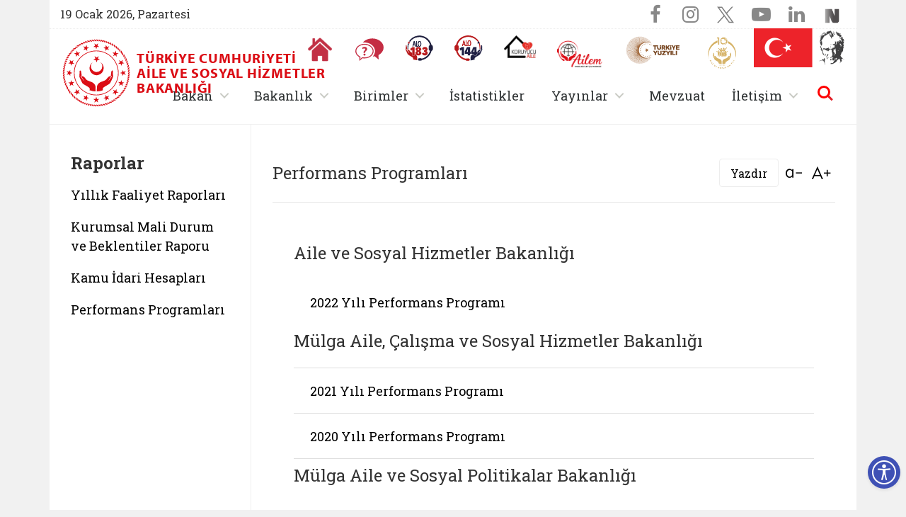

--- FILE ---
content_type: text/html; charset=utf-8
request_url: https://aile.gov.tr/raporlar/performans-programlari/
body_size: 19384
content:


 



    <!doctype html>
    <html lang="tr">
    <head>
        


<meta charset="utf-8">





<meta name="viewport" content="width=device-width, initial-scale=0.86, maximum-scale=3.0, minimum-scale=0.86">


<meta name="author" content="T.C. Aile ve Sosyal Hizmetler Bakanlığı">

<meta name="author" content="Bilgi Teknolojileri Genel Müdürlüğü">
<meta name="generator" content="Sosyal Hizmet Uygulamaları Dairesi Başkanlığı">


    <title>T.C. Aile ve Sosyal Hizmetler Bakanlığı | T.C. Aile ve Sosyal Hizmetler Bakanlığı | Anasayfa  </title>



<meta name="description" content="T.C. Aile ve Sosyal Hizmetler Bakanlığı | Anasayfa" />
<meta name="keywords" content="Aile ve Sosyal Hizmetler Bakanlığı, Aile, Çocuk, Çocuk Hizmetleri, Kadın, Şehit Yakınları, Kadının Statüsü" />

<meta http-equiv="Content-Language" content="tr" />



<!-- Favicons -->
<link rel="apple-touch-icon" href="" sizes="180x180">
<link rel="icon" href="" sizes="32x32" type="image/png">
<link rel="icon" href="" sizes="16x16" type="image/png">
<link rel="manifest" href="">
<link rel="mask-icon" href="" color="#563d7c" />
<link rel="icon" href="https://www.aile.gov.tr/Contents/Favicon/favicon.ico" />


<meta name="theme-color" content="#E31F26" />






<meta name="PKCS10" content="6815859fb61a0880e8c179e5655036abaa5dba88c219e13694c10aa2f674f92d" />

<meta name="google-site-verification" content="NDo0UkDaRK_i3U2fY_YeevaWk_fZ-xxWf5feqf_pwTc" />











<!-- Facebook & WhatsApp -->
<meta property="og:title" content="Performans Programları">
<meta property="og:description" content="T.C. Aile ve Sosyal Hizmetler Bakanlığı Resmi Web Sitesine Hoşgeldiniz.">

<meta property="og:url" content="http://aile.gov.tr/raporlar/performans-programlari/">


        <meta property="og:image" content="https://aile.gov.tr" />





<!-- Twitter -->
<meta name="twitter:title" content="Performans Programları" />
<meta name="twitter:card" content="summary_large_image" />
<meta name="twitter:site" content="T.C. Aile ve Sosyal Hizmetler Bakanlığı" />
<meta name="twitter:creator" content="Bilgi Teknolojileri Genel Müdürlüğü" />

<meta name="twitter:description" content="T.C. Aile ve Sosyal Hizmetler Bakanlığı Resmi Web Sitesine Hoşgeldiniz." />
<meta name="twitter:image" content="https://aile.gov.tr/media/4336/logo-department.svg" />


















<!-- Google Fonts -->
<link href="https://fonts.googleapis.com/css?family=Barlow+Semi+Condensed:100,100i,200,200i,300,300i,400,400i,500,500i,600,600i,700,700i,800,800i,900,900i|Barlow:100,100i,200,200i,300,300i,400,400i,500,500i,600,600i,700,700i,800,800i,900,900i&amp;subset=latin-ext" rel="stylesheet">
<link href="https://fonts.googleapis.com/css?family=Roboto+Slab:400,700&amp;subset=latin-ext" rel="stylesheet">
<link href="https://fonts.googleapis.com/css?family=Oswald:500,700&amp;subset=latin-ext" rel="stylesheet">


<!-- Adobe Typekit Fonts -->
<link rel="stylesheet" href="https://use.typekit.net/fka7xbz.css">



<script src="https://ajax.googleapis.com/ajax/libs/angularjs/1.1.5/angular.min.js"></script>


<script src="/Contents/Scripts/clientsearch.js"></script>




<!-- Eric A. Meyer Reset CSS v2.0 -->
<link rel="stylesheet" href="/Contents/Styles/_reset.css" />

<!-- Bootstrap v4.1.0 Reboot CSS -->
<link rel="stylesheet" href="/Contents/Assets/Bootstrap/4.1.3/css/bootstrap-reboot.css" />

<!-- Bootstrap v4.1.0 Core CSS -->
<link rel="stylesheet" href="/Contents/Assets/Bootstrap/4.1.3/css/bootstrap.css" />

<!-- Font-Awesome Stylesheets -->
<link rel="stylesheet" href="/Contents/Assets/Font-Awesome/4.7.0/css/font-awesome.min.css">










<!-- Icon Moon Stylesheets -->
<link rel="stylesheet" href="/Contents/Assets/_Styles/IconMoon.css" />
<link rel="stylesheet" href="/Contents/Assets/IcoMoon/IconMoon.css" />

<!-- Social Share Kit CSS -->
<link rel="stylesheet" href="/Contents/Assets/SocialShare-Kit/css/social-share-kit.css" />

<!-- Link Swiper's CSS -->
<link rel="stylesheet" href="/Contents/Assets/Swiper/4.3.3/css/swiper.css" />

<!--FancyBox Stylesheets -->
<link rel="stylesheet" href="/Contents/Assets/FancyBox/3.3.5/jquery.fancybox.css" />

<!-- Include metismenu StyleSheet -->
<link href="/Contents/Assets/Metis/metic.css" rel="stylesheet" />

<!-- Include Bootstrap-Table StyleSheet -->
<link href="/Contents/Assets/Bootstrap-Table/1.12.1/bootstrap-table.css" rel="stylesheet" />







<!-- Semantic-UI Stylesheets -->
<link rel="stylesheet" href="/Contents/Assets/Semantic-UI/SemanticUI-2.3.3-Accordion.css" />
<link rel="stylesheet" href="/Contents/assets/Semantic-UI/SemanticUI-2.3.3-Button.css" />
<link rel="stylesheet" href="/Contents/assets/Semantic-UI/SemanticUI-2.3.3-Dropdown.css" />
<link rel="stylesheet" href="/Contents/assets/Semantic-UI/SemanticUI-2.3.3-Transition.css" />
<link rel="stylesheet" href="/Contents/assets/Semantic-UI/SemanticUI-2.3.3-Form.css" />
<link rel="stylesheet" href="/Contents/assets/Semantic-UI/SemanticUI-2.3.3-Input.css" />


<!-- Custom styles for this template -->
        <link rel="stylesheet" href="/Contents/Styles/_styles.css" />



        <link rel="stylesheet" href="/Contents/Styles/_navigaitonAILE.css?v2=true" />



<link rel="stylesheet" href="/Contents/Styles/_accordion.css" />

<link rel="stylesheet" href="/Contents/Styles/_theme.css" />



<!-- Modernizr -->

















        <link rel="stylesheet" href="/css/_teslikatsemasi.css">
        <link rel="stylesheet" href="/eris/eris.css">


    </head>

    <body>


        <!-- header -->
        <header>







        <style>
            .topbar {
                background-color: white;
                border-bottom: 1px dotted #ededed;
            }

            .icon-bar {
                position: relative;
                height: 55px;
            }

            .call {
                background-color: white;
                /*border-bottom: 1px dotted #ededed;*/
            }
        </style>






<section>
    <div class="container">
        <div class="row">

            <div class="main-header">
                <section>
                    <div class="container topbar">
                        <div class="row">

                            

                            <div class="col-12 col-xs-12 col-sm-12 col-md-12 col-lg-12 col-xl-12">

                                <div class="d-flex justify-content-between">
                                    <span class="today">

19 Ocak 2026, Pazartesi <span style="display:none">aile.gov.tr   --- /raporlar/performans-programlari/  ----   Performans Programları</span>





                                    </span>
                                    
                                    



        <ul class="social d-flex flex-row">






            

                <li>
                    <!-- facebook -->
                    <a title="Facebook" class="facebook" href="https://www.facebook.com/tcailesosyal" target="_blank" data-rel="tooltip" data-placement="bottom">
                        <i class="fa fa-facebook"></i>
                    </a>
                </li>
                            <li>
                    <!-- instagram -->
                    <a title="Instagram" class="instagram" href="https://www.instagram.com/tcailesosyal/" target="_blank" data-rel="tooltip" data-placement="bottom">
                        <i class="fa fa-instagram"></i>
                    </a>
                </li>
                            <li>
                    <!-- twitter -->
                    <a title="Twitter" class="twitter" href="https://twitter.com/tcailesosyal/" target="_blank" data-rel="tooltip" data-placement="bottom">
                        <img class="twitter-new" src="/media/140289/twitterx.svg" />
                    </a>
                </li>
                            <li>
                    <!-- youtube-play -->
                    <a title="Youtube" class="youtube" href="https://www.youtube.com/ailevesosyal" target="_blank" data-rel="tooltip" data-placement="bottom">
                        <i class="fa fa-youtube-play"></i>
                    </a>
                </li>
                            <li>
                    <!-- LinkedIn -->
                    <a title="Linked-In" class="linkedin" href="https://tr.linkedin.com/company/aile-ve-sosyal-hizmetler-bakanl%C4%B1%C4%9F%C4%B1" target="_blank" data-rel="tooltip" data-placement="bottom">
                        <i class="fa fa-linkedin"></i>
                    </a>
                </li>
                        
                                                    <li>
        <a title="NSosyal" class="facebook" 
           href="http://nsosyal.com/@tcailesosyal" 
           target="_blank" data-rel="tooltip" data-placement="bottom">

            <img src="/media/243406/nn.png" 
                 alt="NSosyal" 
                 style="width:25px; height:25px;" 
                 class="nsosyal-icon" />

        </a>
    </li>
    <style>
        .facebook .nsosyal-icon {
            transition: filter 0.3s;
        }
        .facebook:hover .nsosyal-icon {
            filter: brightness(0) invert(1);
        }
    </style>


        </ul>



<style>
    header ul.social li:first-child {
    border-right: unset !important;
}
    .twitter-new{
            margin-top: -4px;
            filter: opacity(0.5);
    }
    
    .twitter-new:hover{
        filter: invert(100%);
    }
    header ul.social li a.twitter:hover {
    background: url(../Images/mask-square.png) no-repeat scroll 50% 50% / 100% 100% #5d5d5d;
    }
</style>
                                    
                                </div>

                            </div>

                        </div>
                    </div>
                </section>



                <section class="cagri-merkezleri">
                    <div class="container">
                        <div class="row">

                            <div class="col-12 flag">
                                        <div class="call-desktop text-right">
                                            <ul class="d-flex justify-content-end">

                                                <li>
                                                            <a class="d-flex justify-content-end" title="Anasayfa" aria-label="Anasayfaya gitmek için tıklayın" href="/">
                                                                <span class="image">
                                                                    <img src="/Contents/images/home-icon.png" alt="Anasayfa simgesi">
                                                                </span>
                                                            </a>

                                                </li>
                                                        <li>
                                                            <a class="d-flex justify-content-end" title="Sıkça Sorulan Sorular" aria-label="Sıkça Sorulan Sorular" href="/sss">
                                                                <span class="image">
                                                                    <img src="/Contents/images/svg/faq.svg" alt="Sıkça Sorulan Sorular simgesi">
                                                                </span>
                                                            </a>
                                                        </li>



                                                
                                                                                                        <li>
                                                    <a class="d-flex justify-content-end" title="Alo 183 Şiddetle Mücadele Hattı" aria-label="Alo 183 Şiddetle Mücadele Hattı" href="https://alo183.aile.gov.tr/" target="_blank">
                                                        <span class="image">
                                                            <img src="/media/84341/183new.svg" alt="Alo 183 Şiddetle Mücadele Hattı simgesi">
                                                        </span>
                                                    </a>
                                                </li>
                                                <li>
                                                    <a class="d-flex justify-content-end" title="Sosyal Yardım Hattı" aria-label="Sosyal Yardım Hattı" href="https://alo144.aile.gov.tr/" target="_blank">
                                                        <span class="image">
                                                            <img src="/media/84340/144new.svg" alt="Alo 144 Sosyal Yardım Hattı simgesi">
                                                        </span>
                                                    </a>
                                                </li>
                                                <li>
                                                    <a class="d-flex justify-content-end" title="Koruyucu Aile Olmak İstiyorum" aria-label="Koruyucu Aile Olmak İstiyorum" href="https://aile.gov.tr/koruyucuaile" target="_blank">
                                                        <span class="image">
                                                            
                                                            <img src="/media/182823/koruyucu-logo.png" alt="Koruyucu Aile Olmak İstiyorum simgesi" style="width: 45px !important;object-fit:cover;" />
                                                        </span>
                                                    </a>
                                                </li>
                                                <li>
                                                    <a class="d-flex justify-content-end" title="AİLEM Engelsiz İletişim Merkezi" aria-label="AİLEM Engelsiz İletişim Merkezi" href="https://ailemtid.aile.gov.tr" target="_blank">
                                                        <span class="image">
                                                            
                                                            <img src="/media/99153/ailem-iletisim-merkezi-logo.png" alt="AİLEM Engelsiz İletişim Merkezi" style="width: 65px !important;" />
                                                        </span>
                                                    </a>
                                                </li>
                                                <li>
                                                    <div class="d-flex justify-content-end">
                                                        <span class="image">
                                                            <img src="/media/191663/turkiye-yuzyili-logo.svg" alt="Cumhuriyetimizin 100. Yılı" style="width: auto !important;object-fit: cover;height: 42px;">
                                                        </span>
                                                    </div>
                                                </li>
                                                <li>
                                                    <div class="d-flex justify-content-end">
                                                        <a href="https://www.aileyili.gov.tr/" target="_blank">
                                                            <span class="image">
                                                                <img src="/media/274151/ailevenufusonyili.png" 
                                                                     alt="Aile Yılı" 
                                                                     style="width: auto !important; object-fit: cover; height: 50px;">
                                                            </span>
                                                        </a>
                                                    </div>
                                                </li>

                                                
                                                
                                                
                                                
                                            </ul>
                                        </div>


                            </div>

                        </div>
                    </div>
                </section>
                
                        <a class="logo logo-ministry" href="/">
                            <img class="img-fluid" src="/media/4336/logo-department.svg" alt="Bakanlık Logosu aile.gov.tr" />

                            <span class="logo-text-main" style="top: 16px !important;">
                                <small class="logo-text-ministry">Türkiye Cumhuriyeti <br /> Aile ve Sosyal Hizmetler Bakanlığı</small>
                                <small class="logo-text-department"></small>
                            </span>
                        </a>




                        <ul class="header-buttons">
                            <li><a class="search-trigger" title="Site içi arama butonu" href="#search"><span></span></a></li>
                            <li><a class="nav-trigger" title="Site içi arama butonu" href="#primary-nav"><span></span></a></li>
                        </ul>






                <!-- /End: header-buttons -->
            </div>

        </div>
    </div>
</section>















        </header>
        <!-- /header -->
        <!-- main -->
        <main class="main-content">


            





        <div class="container" style="background-color: white;">
            <div class="row col-combine news-item-content">

                <div class="col-12 col-sm-12 col-md-12 col-lg-3 col-xl-3 col col-right-border">
                    <aside>

                        <h1>Raporlar</h1>

                            <!--Start: accordion-menu -->
                            <div class="ui accordion">

                                        <div class=" title">

                                            <a href="/raporlar/yillik-faaliyet-raporlari/">
                                                Yıllık Faaliyet Raporları
                                            </a>
                                        </div>
                                        <div class=" title">

                                            <a href="/raporlar/kurumsal-mali-durum-ve-beklentiler-raporu/">
                                                Kurumsal Mali Durum ve Beklentiler Raporu
                                            </a>
                                        </div>
                                        <div class=" title">

                                            <a href="/raporlar/kamu-idari-hesaplari/">
                                                Kamu İdari Hesapları
                                            </a>
                                        </div>
                                        <div class="active title">

                                            <a href="/raporlar/performans-programlari/">
                                                Performans Programları
                                            </a>
                                        </div>
                            </div>

                        <!--End: accordion-menu -->
                    </aside>
                </div>



                <div class="col-12 col-sm-12 col-md-12 col-lg-9 col-xl-9">
                    <!-- Article -->
                    <article id="printArea">


                        








                        <div class="d-flex justify-content-between align-items-center" style="margin-top: 15px;">

                            <div class="current-page-name">
                                <h3>Performans Programları</h3>
                                

                                
                                


                                

                            </div>
                            



                            <div class="font-size-switcher">
                                <div class="d-flex">
                                
                                    <button id="print-page" class="btn-sm" style="border: 1px solid #ededed; border-radius: 4px; padding: 0 15px; cursor: pointer; line-height: 1;" onclick='print();'>
                                    
                                <span>Yazdır</span>
                                    
                                    </button>
                                    <div class="dec"><a href="#" class="fontSizeMinus" title="Yazı boyutunu küçült"><span class="icon-font-dec"></span></a></div>
                                    
                                    <div class="dec"><a href="#" class="fontSizePlus" title="Yazı boyutunu büyüt"><span class="icon-font-inc"></span></a></div>

                                </div>
                            </div>

                        </div>

                        <hr />



                        <!-- Contents -->
                        <content>









                            <h3>Aile ve Sosyal Hizmetler Bakanlığı</h3>
<div>
<ul class="list-group list-group-flush">
<li class="list-group-item"><a href="/media/97614/2022-performans-programi.pdf">2022 Yılı Performans Programı</a></li>
</ul>
</div>
<h3>Mülga Aile, Çalışma ve Sosyal Hizmetler Bakanlığı</h3>
<ul class="list-group list-group-flush">
<li class="list-group-item"><a href="/media/72684/acshb-2021-yili-performans-programi.pdf">2021 Yılı Performans Programı</a></li>
<li class="list-group-item"><a data-udi="umb://media/1bcbb3c183fb49abafd7928a50ef49b4" href="/media/104285/2020-yili-performans-programi-ocak-2020.pdf" title="2020-yili-performans-programi-ocak-2020.pdf">2020 Yılı Performans Programı</a></li>
</ul>
<h3>Mülga Aile ve Sosyal Politikalar Bakanlığı</h3>
<div>
<ul class="list-group list-group-flush">
<li class="list-group-item"><a data-udi="umb://media/94ea817bb0104e0f8a93569b79b88bb2" href="/media/103711/2018-aspb-performans-programi.pdf" title="2018 ASPB Performans Programı.pdf">2018 Yılı Performans Programı </a></li>
<li class="list-group-item"><a data-udi="umb://media/bc1a3294e58c4a6dae254b0d3f556ad4" href="/media/103710/2017_aspb_performans_programi.pdf" title="2017_ASPB_Performans_Programi.pdf">2017 Yılı Performans Programı</a></li>
<li class="list-group-item"><a href="/Uploads/sgb/uploads/pages/arge-raporlar/2016-yili-performans-programi-29-nisan-2016.pdf">2016 Yılı Performans Programı</a></li>
<li class="list-group-item"><a href="/Uploads/sgb/uploads/pages/arge-raporlar/2015-yili-performans-programi-ocak-2015.pdf">2015 Yılı Performans Programı</a></li>
</ul>
</div>
                            
                           
                            
                          

                        </content>
                        <!--/ Contents -->

                    </article>
                    <!--/ Article -->
                </div>

            </div>
        </div>









            <div class="overlay"></div>

        </main>
        <!-- /main -->
        <!-- footer -->
        <footer>






<!-- Section 1 -->
<section>
    <div class="container" style="background-color: white;padding-top: 30px;padding-bottom: 30px;">

                <h1 class="section-title">Bakanlık Bağlantıları</h1>
                <!-- Swiper : Hızlı Erişim Bağlantıları -->
                <div class="swiper-container swiper-container-h">
                    <div class="swiper-wrapper">
                    
                    <div class="swiper-slide">
                            <div class="item">
                                <a title="" class="" tabindex="-1" href="https://kadingirisimci.gov.tr/" target="_blank" rel="noopener">
                                    <div class="content">
                                        <div class="image-wrap">
                                            <span class="svg-image">
                                                <img class="svg-inject" style="height:80px;"src="/media/208772/logoo.png" />
                                            </span>
                                        </div>
                                        <span class="text desktop">Kadın Girişimci</span>
                                        <span class="text mobile">Kadın Girişimci</span>
                                    </div>
                                </a>
                            </div>
                        </div>
                    
                    <div class="swiper-slide">
                            <div class="item">
                                <a title="" class="" tabindex="-1" href="https://ilkogretmenimailem.gov.tr/" target="_blank" rel="noopener">
                                    <div class="content">
                                        <div class="image-wrap">
                                            <span class="svg-image">
                                                <img class="svg-inject" src="/media/205960/ioalogo.png" />
                                            </span>
                                        </div>
                                        <span class="text desktop">İlk Öğretmenim Ailem</span>
                                        <span class="text mobile">İlk Öğretmenim Ailem</span>
                                    </div>
                                </a>
                            </div>
                        </div>

                        <div class="swiper-slide">
                            <div class="item">
                                <a title="" class="" tabindex="-1" href="http://www.aep.gov.tr/" target="_blank" rel="noopener">
                                    <div class="content">
                                        <div class="image-wrap">
                                            <span class="svg-image">
                                                <img class="svg-inject" src="/media/32885/aile-egitim-programi.svg" />
                                            </span>
                                        </div>
                                        <span class="text desktop">Aile Eğitim<span>Programı</span></span>
                                        <span class="text mobile">Aile Eğitim Programı</span>
                                    </div>
                                </a>
                            </div>
                        </div>

                        <!--div class="swiper-slide">
                            <div class="item">
                                <a title="" class="" tabindex="-1" href="http://asdep.ailevecalisma.gov.tr/" target="_blank" rel="noopener">
                                    <div class="content">
                                        <div class="image-wrap">
                                            <span class="svg-image">
                                                <img class="svg-inject" align="center" valign="middle" src="~/media/32916/asdep-1.svg" />
                                            </span>
                                        </div>
                                        <span class="text desktop">Aile Sosyal Destek Programı</span>
                                        <span class="text mobile">Aile Sosyal Destek Programı</span>
                                    </div>
                                </a>
                            </div>
                        </div-->

                        <div class="swiper-slide">
                            <div class="item">
                                <a title="" class="" tabindex="-1" href="/sayfa/bakanligimiza-yapilacak-bagislar-ve-yardimlar/" target="_blank" rel="noopener">
                                    <div class="content">
                                        <div class="image-wrap">
                                            <span class="svg-image">
                                                <img class="svg-inject" src="/Images/logo/bagisyardim1.jpg" />
                                            </span>
                                        </div>
                                        <span class="text desktop">Bakanlığımıza Yapılacak<span>Bağışlar ve Yardımlar</span></span>
                                        <span class="text mobile">Bakanlığımıza Yapılacak<span>Bağışlar ve Yardımlar</span></span>
                                    </div>
                                </a>
                            </div>
                        </div>

                        

                        <div class="swiper-slide">
                            <div class="item">
                                <a title="" class="" tabindex="-1" href="https://erdem.aile.gov.tr" target="_blank" rel="noopener">
                                    <div class="content">
                                        <div class="image-wrap">
                                            <span class="svg-image">
                                                <img class="svg-inject" src="/media/32888/erdem-yeni-logo.svg" />
                                            </span>
                                        </div>
                                        <span class="text desktop">Erişilebilirlik Değerlendirme<span>Modülü</span></span>
                                        <span class="text mobile">Erişilebilirlik Değerlendirme Modülü</span>
                                    </div>
                                </a>
                            </div>
                        </div>

                        <div class="swiper-slide">
                            <div class="item">
                                <a title="" class="" tabindex="-1" href="https://ekutuphane.aile.gov.tr/" target="_blank" rel="noopener">
                                    <div class="content">
                                        <div class="image-wrap">
                                            <span class="svg-image">
                                                <img class="svg-inject" src="/media/33521/ekutupimza.png" />
                                            </span>
                                        </div>
                                        <span class="text desktop">E-Kütüphane</span>
                                        <span class="text mobile">E-Kütüphane</span>
                                    </div>
                                </a>
                            </div>
                        </div>


                        



                        <div class="swiper-slide">
                            <div class="item">
                                <a title="" class="" tabindex="-1" href="https://spcd.aile.gov.tr/" target="_blank" rel="noopener">
                                    <div class="content">
                                        <div class="image-wrap">
                                            <span class="svg-image">
                                                <img class="svg-inject" src="/media/32883/sosyal-politika-calismalari-dergisi.svg" />
                                            </span>
                                        </div>
                                        <span class="text desktop">Sosyal Politika<span>Çalışmaları Dergisi</span></span>
                                        <span class="text mobile">Sosyal Politika Çalışmaları Dergisi</span>
                                    </div>
                                </a>
                            </div>
                        </div>


                        <div class="swiper-slide">
                            <div class="item">
                                <a title="" class="" tabindex="-1" href="https://ailecocuk.aile.gov.tr/" target="_blank" rel="noopener">
                                    <div class="content">
                                        <div class="image-wrap">
                                            <span class="svg-image">
                                                <img class="svg-inject" src="/media/114682/aile_cocuk_logo.png" />
                                            </span>
                                        </div>
                                        <span class="text desktop">Aile Çocuk<span>Dergisi</span></span>
                                        <span class="text mobile">Aile Çocuk Dergisi</span>
                                    </div>
                                </a>
                            </div>
                        </div>
                        

                        <div class="swiper-slide">
                            <div class="item">
                                <a title="" class="" tabindex="-1" href="/ksgm/siddete-maruz-kalindiginda/" target="_blank" rel="noopener">
                                    <div class="content">
                                        <div class="image-wrap">
                                            <span class="svg-image">
                                                <img class="svg-inject" src="/media/32881/siddetmaruz.svg" />
                                            </span>
                                        </div>
                                        <span class="text desktop">Şiddete Maruz<span>Kalındığında...</span></span>
                                        <span class="text mobile">Şiddete Maruz<span>Kalındığında...</span></span>
                                    </div>
                                </a>
                            </div>
                        </div>

                        <div class="swiper-slide">
                            <div class="item">
                                <a title="" class="" tabindex="-1" href="/iletisim/bakanlik-iletisim-bilgileri/sonim/" target="_blank" rel="noopener">
                                    <div class="content">
                                        <div class="image-wrap">
                                            <span class="svg-image">
                                                <img class="svg-inject" src="/Images/logo/siddetonleme.jpg" />
                                            </span>
                                        </div>
                                        <span class="text desktop">Şiddet Önleme ve<span>İzleme Merkezi</span></span>
                                        <span class="text mobile">Şiddet Önleme ve <span>İzleme Merkezi</span></span>
                                    </div>
                                </a>
                            </div>
                        </div>
                        
                        <div class="swiper-slide">
                            <div class="item">
                                <a title="" class="" tabindex="-1" href="https://ailemtid.aile.gov.tr/" target="_blank" rel="noopener">
                                    <div class="content">
                                        <div class="image-wrap">
                                            <span class="svg-image">
                                                <img class="svg-inject" src="/media/99153/ailem-iletisim-merkezi-logo.png" />
                                            </span>
                                        </div>
                                        <span class="text desktop">AİLEM Engelsiz İletişim Merkezi</span>
                                        <span class="text mobile">AİLEM Engelsiz İletişim Merkezi</span>
                                    </div>
                                </a>
                            </div>
                        </div>
                        
                        <div class="swiper-slide">
                            <div class="item">
                                <a title="" class="" tabindex="-1" href="/sayfa/aile-ve-sosyal-hizmetler-bakanligindan-dijital-aile-mobil-uygulamasi/" target="_blank" rel="noopener">
                                    <div class="content">
                                        <div class="image-wrap">
                                            <span class="svg-image">
                                                <img class="svg-inject" src="/media/175463/dijitalaile.png" />
                                            </span>
                                        </div>
                                        <span class="text desktop">Dijital Aile</span>
                                        <span class="text mobile">Dijital Aile</span>
                                    </div>
                                </a>
                            </div>
                        </div>
                        
                        <div class="swiper-slide">
                            <div class="item">
                                <a title="" class="" tabindex="-1" href="https://ailegenclikfonu.aile.gov.tr" target="_blank" rel="noopener">
                                    <div class="content">
                                        <div class="image-wrap">
                                            <span class="svg-image">
                                                <img class="svg-inject" height="70" src="/media/180663/married.svg" />
                                            </span>
                                        </div>
                                        <span class="text desktop">Evlenecek Gençlerin Desteklenmesi Projesi</span>
                                        <span class="text mobile">Evlenecek Gençlerin Desteklenmesi Projesi</span>
                                    </div>
                                </a>
                            </div>
                        </div>
                        
                        <div class="swiper-slide">
                            <div class="item">
                                <a title="" class="" tabindex="-1" href="https://ulusaleylem.aile.gov.tr/" target="_blank" rel="noopener">
                                    <div class="content">
                                        <div class="image-wrap">
                                            <span class="svg-image">
                                                <img class="svg-inject" height="70" src="/media/180738/plan.svg" />
                                            </span>
                                        </div>
                                        <span class="text desktop">Ulusal Eylem Planları ve Strateji Belgeleri</span>
                                        <span class="text mobile">Ulusal Eylem Planları ve Strateji Belgeleri</span>
                                    </div>
                                </a>
                            </div>
                        </div>
                        
                        
                       

                        

                    </div>
                </div>


    </div>
</section>




<!-- Section 2 -->
<section>
    <div class="container" style="background-color: white;padding-top: 30px;padding-bottom: 30px;">
        <div class="row justify-content-end">

            

        </div>
    </div>

</section>

<!-- Section 3 -->
<section>
    <div class="container" style="background-color: white;padding-top: 30px;padding-bottom: 30px;border: 1px solid #e5e5e5;">
        <div class="row">

                    <div class="copyright col-12 col-sm-12 col-md-12 col-lg-6 col-xl-6">
                        <span class="ministry-name">T.C. Aile ve Sosyal Hizmetler Bakanlığı<br /></span>
                        <span class="copyright-text">© 2026 T&#252;m Hakları Saklıdır.</span>
                    </div>


            


            <div class="ministry col-12 col-sm-12 col-md-12 col-lg-6 col-xl-6">
                <ul class="list-inline float-right">
                            <li class="list-inline-item"><a class="" target="_blank" href="https://ebys.aile.gov.tr" title="Elektronik Belge Yönetim Sistemi - BELGENET">EBYS (Belgenet)</a></li>
                            <!--li class="list-inline-item"><a class="" target="_blank" href="https://intra.aile.gov.tr/" title="Intranet">Intranet</a></li-->
                            <li class="list-inline-item"><a class="" target="_blank" href="https://bits.aile.gov.tr/" title="Bits">BİTS</a></li>






                    <li class="list-inline-item"><a class="" target="_blank" href="https://merkez.aile.gov.tr" title="Yardım Masası">Yardım Masası</a></li>

                </ul>
            </div>

        </div>
    </div>
</section>


<section>
    <div class="container">
        <div class="logo-link">
            <ul class="d-flex flex-row justify-content-end">
                <li>
                    <a href="https://www.cimer.gov.tr/" target="_blank" title="Cumhurbaşkanlığı İletişim Merkezi" >
                        <img class="img-fluid" src="/Contents/Images/cimer.png" style="width: 80px;"/>
                    </a>
                </li>
                <li>
                    <a href="http://www.guvenlinet.org/tr/" target="_blank" title="Güvenli İnternet Web Sitesi">
                        <img class="img-fluid" src="/Contents/Images/guvenli_internet.png" />
                    </a>
                </li>
                <li>
                    <a href="http://www.guvenliweb.org.tr/" target="_blank" title="Güvenli Web İnternet Sitesi">
                        <img class="img-fluid" src="/Contents/Images/guvenli_web.png" />
                    </a>
                </li>
                <li>
                    <a href="http://www.ihbarweb.org.tr/" target="_blank" title="İnternet Bilgi İhbar Merkezi Web Sitesi">
                        <img class="img-fluid" src="/Contents/Images/ihbar_web.png" />
                    </a>
                </li>
            </ul>
        </div>
    </div>
</section>

            <button class="accessibility-toggle-button" id="accessibilityToggle" aria-label="Erişilebilirlik Menüsünü Aç">
        <img src="/eris/accessibilityicon.png" alt="Erişilebilirlik Menüsü İkonu">
    </button>
     <div id="accessibilityPanel" class="ac-panel">
        <div class="ac-panel--header">
            <h5 class="ac-panel--header__title" id="acPanel">Erişilebilirlik Menüsü</h5>
            <button id="accessibilityCloseButton" type="button" class="ac-panel--close-button" aria-label="Kapat"></button>
        </div>
        <div class="ac-panel--body d-flex flex-column">
            <div class="ac-panel--wrapper">

                <div class="ac-box-wrapper">
                    <div class="ac-box" id="speakButton" data-acc-option="screen-reader">
                        <p class="m-0">Ekran Okuyucu</p>
                    </div>
                </div>

                
                <div class="ac-box-wrapper">
                    <div class="ac-box" id="selectSpeakButton" data-acc-option="select-reader">
                        <p class="m-0">Seçili Alan Okuyucu</p>
                    </div>
                </div>
                <div class="ac-box-wrapper">
                    <div class="ac-box" data-acc-option="highlight-links">
                    <p class="m-0">Bağlantı Vurgula</p>
                    </div>
                </div>
                <div class="ac-box-wrapper">
                    <div class="ac-box" data-acc-option="bigger-text">
                        <p class="m-0">Büyük Metin</p>
                    </div>
                </div>
                <div class="ac-box-wrapper">
                    <div class="ac-box" data-acc-option="align-text-left">
                       <p class="m-0">Metni Sola Hizala</p>
                    </div>
                </div>
                <div class="ac-box-wrapper hide-on-sm">
                    <div class="ac-box" data-acc-option="bigger-cursor">
                        <p class="m-0">İmleç</p>
                    </div>
                </div>
                <div class="ac-box-wrapper hide-on-sm">
                    <div class="ac-box" data-acc-option="reading-guide">
                   <p class="m-0">Okuma Kılavuzu</p>
                    </div>
                </div>
                <div class="ac-box-wrapper hide-on-sm">
                    <div class="ac-box" data-acc-option="reading-mask">
                      <p class="m-0">Okuma Maskesi</p>
                    </div>
                </div>
                <div class="ac-box-wrapper">
                    <div class="ac-box" data-acc-option="dyslexic-friendly">
                       <p class="m-0">Disleksi Dostu</p>
                    </div>
                </div>
                <div class="ac-box-wrapper">
                    <div class="ac-box" data-acc-option="contrast">
                       <p class="m-0">Kontrast</p>
                    </div>
                </div>
                <div class="ac-box-wrapper">
                    <div class="ac-box" data-acc-option="desaturate">
                       <p class="m-0">Solgunlaştırma</p>
                    </div>
                </div>
                <div class="ac-box-wrapper">
                    <div class="ac-box" data-acc-option="low-saturation">
                       <p class="m-0">Düşük Doygunluk</p>
                    </div>
                </div>
                <div class="ac-box-wrapper">
                    <div class="ac-box" data-acc-option="high-saturation">
                       <p class="m-0">Yüksek Doygunluk</p>
                    </div>
                </div>
            </div>
            <button id="clearSettings" class="ac-clear-button">
                Erişilebilirlik Ayarlarını Temizle
            </button>
        </div>
    </div>
    <div id="readingFocusTop" class="reading-focus-overlay-top"></div>
    <div id="readingFocusBottom" class="reading-focus-overlay-bottom"></div>
    <div id="readingGuideLine" class="reading-guide-line"></div>

        </footer>
        <!-- /footer -->
        

        



<nav class="navigation">

    <ul id="primary-nav" class="primary-nav is-fixed d-flex justify-content-end">

        <li class="has-children">
            <a href="#" title="Bakan Menüsü">Bakan</a>

            <ul class="nav-minister is-hidden">
                <content>
                    <h3>Mahinur ÖZDEMİR GÖKTAŞ</h3>
                    <p>T.C. Aile ve Sosyal Hizmetler Bakanı</p>
                </content>

                <li class="go-back"><a href="#0" title="Ana Menüye Git">Ana Menüye Git</a></li>
                <li class="see-all"></li>

                <li class="item"><a href="/bakan/biyografi" title="Bakan Biyografi">Biyografi</a></li>
                <li class="item"><a href="/bakan/bakanimiza-ulasin" title="Bakanımıza Ulaşın">Bakanımıza Ulaşın</a></li>
                
                <li class="item"><a href="/bakan/fotograflar" title="Fotoğraflar">Fotoğraflar</a></li>
                <li class="item"><a href="/bakan/videolar" title="Videolar">Videolar</a></li>
            </ul>

        </li>

        <li class="has-children">
            <a href="#" title="Bakanlık Menüsü">Bakanlık</a>

            <ul class="secondary-nav is-hidden">

                <li class="go-back"><a href="#0" title="Ana Menüye Git">Ana Menüye Git</a></li>
                <li class="see-all"></li>

                <li class="has-children">
                    <a href="http://#" title="Bakanlık Hakkında">Hakkında</a>

                    <ul class="is-hidden">
                        <li class="go-back"><a href="#0" title="Önceki Menüye Git">Önceki Menüye Git</a></li>
                        <li class="see-all"></li>

                        <li class="item"><a href="/bakanlik/hakkinda/tarihce/" title="Tarihçe">Tarihçe</a></li>
                        <li class="item"><a href="/bakanlik/hakkinda/misyon-ve-vizyonumuz" title="Misyon ve Vizyonumuz">Misyon ve Vizyonumuz</a></li>
                        <li class="item"><a href="/bakanlik/hakkinda/hizmet-standartlarimiz" title=" Standartlarımız">Hizmet Standartlarımız</a></li>
                        <li class="item"><a href="/bakanlik/hakkinda/kurumsal-kimlik" title="Kurumsal Kimlik">Kurumsal Kimlik</a></li>
                        <li class="item"><a href="/bakanlik/hakkinda/teskilat-semasi-bakanlik" title="Teşkilat Şeması">Teşkilat Şeması</a></li>
                        <li class="item"><a href="https://etik.aile.gov.tr/" title="Teşkilat Şeması">Etik Komisyonu</a></li>
                        <li class="item"><a href="/kvkk/" title="Teşkilat Şeması">Kişisel Verilerin Korunması Kanunu</a></li>
                        <li class="item"><a href="/bakanlik/hakkinda/enerji-politikamiz/" title="Teşkilat Şeması">Enerji Politikamız</a></li>
                    </ul>
                </li>

                <li class="has-children">
                    <a  title="Bakanlık Yöneticileri">Bakanlık Yöneticileri</a>

                    <ul class="is-hidden">
                        <li class="go-back"><a href="#0" title="Önceki Menüye Git">Önceki Menüye Git</a></li>
                        <li class="see-all"></li>

                        
                        
                        
                        <li class="item"><a href="/bakanlik/bakanlik-yoneticileri/bakan-yardimcisi-sevim-sayim-madak/" title="Bakan Yardımcısı Sevim SAYIM MADAK">Bakan Yardımcısı Sevim SAYIM MADAK</a></li>
                        <li class="item"><a href="/bakanlik/bakanlik-yoneticileri/bakan-yardimcisi-zafer-tarikdaroglu/" title="Bakan Yardımcısı Zafer TARIKDAROĞLU">Bakan Yardımcısı Zafer TARIKDAROĞLU</a></li>
                        <li class="item"><a href="/bakanlik/bakanlik-yoneticileri/bakan-yardimcisi-leman-yenigun/" title="Bakan Yardımcısı Leman YENİGÜN">Bakan Yardımcısı Leman YENİGÜN</a></li>
                        <li class="item"><a href="#" title="Bakan Yardımcısı Adil ÇALIŞKAN">Bakan Yardımcısı Adil ÇALIŞKAN</a></li>
                        
                        <li class="item"><a href="/bakanlik/bakanlik-yoneticileri/bakanlik-birim-amirleri/" title="Birim Amirleri">Birim Amirleri</a></li>
                        <li class="item"><a href="/bakanlik/bakanlik-yoneticileri/onceki-bakan-ve-yoneticiler/bakanlar/" title="Önceki Bakanlarımız">Önceki Bakanlarımız</a></li>
                        <li class="item"><a href="/bakanlik/bakanlik-yoneticileri/onceki-bakan-ve-yoneticiler/mustesarlar/" title="Önceki Müsteşarlarımız">Önceki Müsteşarlarımız</a></li>
                    </ul>
                </li>

                <li class="has-children">
                    <a href="#" title="İzleme Değerlendirme">İzleme Değerlendirme</a>

                    <ul class="is-hidden">
                        <li class="go-back"><a href="#0" title="Önceki Menüye Git">Önceki Menüye Git</a></li>
                        <li class="see-all"></li>
                        <li class="item"><a href="/media/157370/stratejik-plan-2024.pdf" title="2024-2028 Stratejik Planı">2024-2028 Stratejik Planı</a></li>
                        <!--<li class="item"><a href="~/media/33674/acshb_2019-2023-stratejik-plan.pdf" target="_blank" title="Stratejik Plan 2019 - 2023">Stratejik Plan 2019 - 2023</a></li>-->
                        <li class="item"><a href="/raporlar/yillik-faaliyet-raporlari/" title="Yıllık Faaliyet Raporları">Yıllık Faaliyet Raporları</a></li>
                        <li class="item"><a href="/raporlar/kurumsal-mali-durum-ve-beklentiler-raporu/" title="Kurumsal Mali Durum ve Beklentiler Raporu">Kurumsal Mali Durum ve Beklentiler Raporları</a></li>
                        <li class="item"><a href="/raporlar/kamu-idari-hesaplari/" title="Kamu İdari Hesapları Reporları">Kamu İdari Hesapları Raporları</a></li>
                        <li class="item"><a href="/raporlar/performans-programi/" title="Performans Programı Raporları">Performans Programı Raporları</a></li>
                    </ul>
                </li>

                <li class="has-children">
                    <a href="http://#" title="Projeler">Projeler</a>

                    <ul class="is-hidden">
                        <li class="go-back"><a href="#0" title="Önceki Menüye Git">Önceki Menüye Git</a></li>
                        <li class="see-all"></li>

                        <li class="item"><a href="/projeler/athgm-projeler/" title="Aile ve Toplum Hizmetleri Genel Müdürlüğü Tarafından Yürütülen Projeler">Aile ve Toplum Hizmetleri Genel Müdürlüğü</a></li>
                        <li class="item"><a href="http://www.ikg.gov.tr/projeler/" title="AB ve Mali Yardımlar Dairesi Başkanlığı Tarafından Yürütülen Projeler">AB ve Dış İlişkiler Dairesi Başkanlığı</a></li>
                        
                        <li class="item"><a href="/projeler/eyhgm-projeler/" title="Engelli ve Yaşlı Hizmetleri Alanındaki Projeler">Engelli ve Yaşlı Hizmetleri Genel Müdürlüğü</a></li>
                        <li class="item"><a href="/projeler/ksgm-projeler/" title="Kadının Statüsü Genel Müdürlüğü Tarafından Yürütülen Projeler">Kadının Statüsü Genel Müdürlüğü</a></li>
                        <li class="item"><a href="/projeler/strateji-projeler/" title="Strateji Geliştirme Başkanlığı Tarafından Yürütülen Projeler">Strateji Geliştirme Başkanlığı</a></li>
                    </ul>
                </li>

            </ul>

        </li>

        <li class="has-children">
            <a href="#" title="Birimler Menüsü">Birimler</a>

            <ul class="secondary-nav is-hidden">

                <li class="go-back"><a href="#0" title="Ana Menüye Git">Ana Menüye Git</a></li>
                <li class="see-all"></li>

                <li class="has-children ministry-departments">
                    <a href="#" title="Bakanlık Birimleri">Merkez Teşkilatı (Alfabetik)</a>

                    <ul class="is-hidden">
                        <li class="go-back"><a href="#0" title="Önceki Menüye Git">Önceki Menüye Git</a></li>
                        <li class="see-all"></li>
                        <li class="item"><a href="/athgm" title="Aile ve Toplum Hizmetleri Genel Müdürlüğü" target="_blank">Aile ve Toplum Hizmetleri Genel Müdürlüğü</a></li>
                        <li class="item"><a href="/abdidb" title="Avrupa Birliği ve Dış İlişkiler Dairesi Başkanlığı" target="_blank">Avrupa Birliği ve Dış İlişkiler Dairesi Başkanlığı</a></li>
                        
                        <li class="item"><a href="/btgmd" title="Bilgi Teknolojileri Genel Müdürlüğü" target="_blank">Bilgi Teknolojileri Genel Müdürlüğü</a></li>
                        <li class="item"><a href="/chgm" title="Çocuk Hizmetleri Genel Müdürlüğü" target="_blank">Çocuk Hizmetleri Genel Müdürlüğü</a></li>
                        
                        <li class="item"><a href="/dhdbs" title="Destek Hizmetleri Dairesi Başkanlığı" target="_blank">Destek Hizmetleri Dairesi Başkanlığı</a></li>
                        <li class="item"><a href="/eydb" title="Eğitim ve Yayın Dairesi Başkanlığı" target="_blank">Eğitim ve Yayın Dairesi Başkanlığı</a></li>
                        <li class="item"><a href="/eyhgm" title="Engelli ve Yaşlı Hizmetleri Genel Müdürlüğü" target="_blank">Engelli ve Yaşlı Hizmetleri Genel Müdürlüğü</a></li>
                        <li class="item"><a href="/hhgmd" title="Hukuk Hizmetleri Genel Müdürlüğü" target="_blank">Hukuk Hizmetleri Genel Müdürlüğü</a></li>
                        <li class="item"><a href="/idb" title="İç Denetim Başkanlığı" target="_blank">İç Denetim Başkanlığı</a></li>
                        <li class="item"><a href="/ksgm" title="Kadının Statüsü Genel Müdürlüğü" target="_blank">Kadının Statüsü Genel Müdürlüğü</a></li>
                        <li class="item"><a href="/pgm" title="Personel Genel Müdürlüğü" target="_blank">Personel Genel Müdürlüğü</a></li>
                        <li class="item"><a href="/rtbs" title="Rehberlik ve Teftiş Başkanlığı" target="_blank">Rehberlik ve Teftiş Başkanlığı</a></li>
                        <li class="item"><a href="/sygm" title="Sosyal Yardımlar Genel Müdürlüğü" target="_blank">Sosyal Yardımlar Genel Müdürlüğü</a></li>
                        <li class="item"><a href="/sgbd" title="Strateji Geliştirme Başkanlığı" target="_blank">Strateji Geliştirme Başkanlığı</a></li>
                        <li class="item"><a href="/syggm" title="Şehit Yakınları ve Gaziler Genel Müdürlüğü" target="_blank">Şehit Yakınları ve Gaziler Genel Müdürlüğü</a></li>
                        
                    </ul>
                </li>

                <li class="has-children ministry-related">
                    <a href="#" title="Bağlı, İlgili ve Özel Statülü Kuruluşlar">Bağlı, İlgili ve Özel Statülü Kuruluşlar</a>

                    <ul class="is-hidden">
                        <li class="go-back"><a href="#0" title="Önceki Menüye Git">Önceki Menüye Git</a></li>
                        <li class="see-all"></li>

                        <li class="has-children">
                            <a href="#">Özel Kuruluşlar</a>
                            <ul class="is-hidden">
                                <li class="go-back"><a href="#0">Önceki Menüye Git</a></li>
                                <li class="see-all"></li>

                                <li class="item">
                                    <a href="http://www.darulaceze.gov.tr/" target="_blank" title="T.C. Darülaceze Başkanlığı">Darülaceze Başkanlığı</a>
                                 </li>
                            </ul>
                        </li>
                        <li class="has-children">
                            <a href="#">Bağlı Kuruluş</a>
                            <ul class="is-hidden">
                                <li class="go-back"><a href="#0">Önceki Menüye Git</a></li>
                                <li class="see-all"></li>

                                <li class="item">
                                    <a href="/aile-enstitusu/" target="_blank" title="Aile Enstitüsü">Aile Enstitüsü</a>
                                 </li>
                            </ul>
                        </li>
                        <li class="item mobile-display-hide"><a href="/iletisim/bakanlik-iletisim-bilgileri/tasra-teskilati/" title="Taşra Teşkilatı" target="_blank">Taşra Teşkilatı (İl Müdürlükleri)</a></li>
                        <li class="item mobile-display-hide"><a href="/iletisim/bakanlik-iletisim-bilgileri/yurtdisi-teskilati/" title="Yurt Dışı Teşkilatı" target="_blank">Yurt Dışı Teşkilatı</a></li>
                        
                    </ul>
                </li>
                <li class="item desktop-display-show desktop-display-hide"><a href="/iletisim/bakanlik-iletisim-bilgileri/tasra-teskilati/" title="Taşra Teşkilatı" target="_blank">Taşra Teşkilatı (İl Müdürlükleri)</a></li>
                <li class="item desktop-display-show desktop-display-hide"><a href="/iletisim/bakanlik-iletisim-bilgileri/yurtdisi-teskilati/" title="Yurt Dışı Teşkilatı" target="_blank">Yurt Dışı Teşkilatı</a></li>
                

            </ul>
        </li>



    
    
    

            

    <li><a href="/sgbd/istatistik-sayfalari/aylik-istatistik-bulteni/" title="İstatistikler" target="_blank">İstatistikler</a></li>



    <li class="has-children">
        <a href="#" title="Yayınlar Menüsü">Yayınlar</a>

        <ul class="secondary-nav is-hidden">

            <li class="go-back"><a href="#0" title="Ana Menüye Git">Ana Menüye Git</a></li>
            <li class="see-all"></li>

            <li class="has-children">
                <a href="#" title="Bültenler">Bültenler</a>

                <ul class="is-hidden">
                    <li class="go-back"><a href="#0" title="Önceki Menüye Git">Önceki Menüye Git</a></li>
                    <li class="see-all"></li>
                    <li class="item"><a href="/yayinlar/bultenler/bakanlik-e-bulten/" target="_blank" title="Aile ve Sosyal Hizmetler Bakanlığı E Bülten">Bakanlık E-Bülten</a></li>
                    <li class="item"><a href="/eyhgm/yayin-kaynak/" target="_blank" title="Engelli ve Yaşlı Hizmetleri Genel Müdürlüğü E Bülten">EYHGM E-Bülten</a></li>
                </ul>
            </li>

            <li class="has-children">
                <a href="#" title="Dergiler">Dergiler</a>

                <ul class="is-hidden">
                    <li class="go-back"><a href="#0" title="Önceki Menüye Git">Önceki Menüye Git</a></li>
                    <li class="see-all"></li>

                    <li class="item"><a href="/yayinlar/dergiler/dayanisma-dergisi/" title="Dayanışma Dergisi">Dayanışma Dergisi</a></li>
                    <li class="item"><a href="/yayinlar/dergiler/ozveri-dergisi/" title="Özveri Dergisi">Özveri Dergisi</a></li>
                    <li class="item"><a href="/yayinlar/dergiler/aile-cocuk-dergisi/" title="Aile Çocuk Dergisi">Aile Çocuk Dergisi</a></li>
                    <li class="item"><a href="/yayinlar/dergiler/sosyal-politika-calismalari-dergisi/" title="Sosyal Politika Çalışmaları Dergisi">Sosyal Politika Çalışmaları Dergisi</a></li>
                    <li class="item"><a href="/yayinlar/dergiler/yardim-ve-dayanisma-dergisi/" title="Yardım ve Dayanışma Dergisi">Yardım ve Dayanışma Dergisi</a></li>
                    
                </ul>
            </li>

            <li class="has-children">
                <a href="#" title="Raporlar">Raporlar</a>

                <ul class="is-hidden">
                    <li class="go-back"><a href="#0" title="Önceki Menüye Git">Önceki Menüye Git</a></li>
                    <li class="see-all"></li>

                    <li class="item"><a href="http://www.ikg.gov.tr/hakkimizda/yayinlar/" target="_blank" title="AB ve Mali Yardımlar">AB ve Dış İlişkiler</a></li>
                    <li class="item"><a href="/yayinlar/raporlar/aile-ve-toplum/" title="Aile ve Toplum">Aile ve Toplum</a></li>
                    <li class="item"><a href="/yayinlar/raporlar/cocuk-hizmetleri/" title="Çocuk Hizmetleri">Çocuk Hizmetleri</a></li>
                    <li class="item"><a href="/yayinlar/raporlar/engelli-ve-yasli-hizmetleri/" title="Engelli ve Yaşlı Hizmetleri">Engelli ve Yaşlı Hizmetleri</a></li>
                    <li class="item"><a href="/yayinlar/raporlar/kadinin-statusu/" target="_blank" title="Kadının Statüsü">Kadının Statüsü</a></li>
                    <li class="item"><a href="/yayinlar/raporlar/sosyal-yardimlar-genel-mudurlugu/" title="Sosyal Yardımlar">Sosyal Yardımlar</a></li>

                </ul>
            </li>


            <li class="has-children">
                <a href="#" title="Uzmanlık Tezleri">Uzmanlık Tezleri</a>

                <ul class="is-hidden">
                    <li class="go-back"><a href="#0" title="Önceki Menüye Git">Önceki Menüye Git</a></li>
                    <li class="see-all"></li>

                    
                    <li class="item"><a href="/yayinlar/uzmanlik-tezleri/engelli-ve-yasli-hizmetleri-genel-mudurlugu/" title="Engelli ve Yaşlı Hizmetleri Genel Müdürlüğü">Engelli ve Yaşlı Hizmetleri Genel Müdürlüğü</a></li>
                    <li class="item"><a href="/yayinlar/uzmanlik-tezleri/kadinin-statusu-genel-mudurlugu/" title="Kadının Statüsü Genel Müdürlüğü">Kadının Statüsü Genel Müdürlüğü</a></li>
                    <li class="item"><a href="/yayinlar/uzmanlik-tezleri/sosyal-yardimlar-genel-mudurlugu/" title="Sosyal Yardımlar Genel Müdürlüğü">Sosyal Yardımlar Genel Müdürlüğü</a></li>
                </ul>
            </li>



        </ul>

    </li>
    <li><a href="https://kms.kaysis.gov.tr/Home/kurum/24301121" title="Mevzuat" target="_blank">Mevzuat</a></li>
    
    

    <li class="has-children">
        <a href="#" title="İletişim Menüsü">İletişim</a>

        <ul class="nav-contact is-hidden">

            <li class="go-back"><a href="#0" title="Ana Menüye Git">Ana Menüye Git</a></li>
            <li class="see-all"></li>



            <li class="has-children">
                <a href="#0" title="Bakanlık İletişim Bilgileri">Bakanlık İletişim Bilgileri</a>

                <ul class="is-hidden">
                    <li class="go-back"><a href="#0" title="Önceki Menüye Git">Önceki Menüye Git</a></li>
                    <li class="see-all"></li>

                    <li class="item"><a href="/iletisim/bakanlik-iletisim-bilgileri/merkez-teskilati/" title="Merkez Teşkilatı">Merkez Teşkilatı</a></li>
                    <li class="item"><a href="/iletisim/bakanlik-iletisim-bilgileri/tasra-teskilati/" title="Merkez Teşkilatı">Taşra Teşkilatı</a></li>
                    <li class="item"><a href="/iletisim/bakanlik-iletisim-bilgileri/shm/" title="Sosyal Hizmet Merkezleri (SHM)">Sosyal Hizmet Merkezleri (SHM)</a></li>
                    <li class="item"><a href="/iletisim/bakanlik-iletisim-bilgileri/sydv/" title="Sosyal Yardımlaşma ve Dayanışma Vakıfları (SYDV)">Sosyal Yardımlaşma ve Dayanışma Vakıfları (SYDV)</a></li>
                    <li class="item"><a href="/iletisim/bakanlik-iletisim-bilgileri/sonim/" title="Şiddet Önleme ve İzleme Merkezi (ŞÖNİM)">Şiddet Önleme ve İzleme Merkezi (ŞÖNİM)</a></li>
                    <li class="item"><a href="/iletisim/bakanlik-iletisim-bilgileri/yurtdisi-teskilati/" title="Yurt Dışı Teşkilatı">Yurt Dışı Teşkilatı</a></li>


                </ul>
            </li>



        </ul>

    </li>

    </ul>
    <!-- /End: primary-nav -->

    <div class="container" >
        <div class="row">
            
            
            






<form action="/umbraco/Surface/Search/SubmitSearchForm" data-ajax="true" data-ajax-method="POST" data-ajax-mode="replace" data-ajax-update="#search-results" id="form0" method="post">    <section>
        <div class="container">
            <div class="row">

                <div id="search" class="search">

                    <input id="DocTypeAliases" name="DocTypeAliases" type="hidden" value="USNNewsItem,USNAnnouncementItem,faqItem,USNPageFolder" />
                    <input id="FieldPropertyAliases" name="FieldPropertyAliases" type="hidden" value="nodeName,metaDescription,metaKeywords,ogTitle,ogDescription,newsTitle,newsSummary,newsContent announcementTitle,announcementSummary,announcementContent,FAQItemQuestion,FAQItemAnswert" />
                    <input data-val="true" data-val-number="The field PageSize must be a number." data-val-required="The PageSize field is required." id="PageSize" name="PageSize" type="hidden" value="4" />
                    <input data-val="true" data-val-number="The field PagingGroupSize must be a number." data-val-required="The PagingGroupSize field is required." id="PagingGroupSize" name="PagingGroupSize" type="hidden" value="3" />

                    

                    
                    

                    

                    <input class="form-control" id="SearchTerm" name="SearchTerm" placeholder="Arama..." type="text" value="" />


                    


                    
                    <span class="icon-search"></span>

                    


                    <div id="search-results">







                    


    <div class="container">
        <div class="row">
            <div class="col-12 align-self-center">
                <div class="card card-body">L&#252;tfen arama kutusuna aramak istediğiniz bilgiyi giriniz....</div>
            </div>
        </div>
    </div>










                    </div>

                </div>

            </div>
        </div>




    </section>
</form>

            

        </div>
    </div>





</nav>
<!-- /End: nav -->




        
           <script src="https://ajax.googleapis.com/ajax/libs/jquery/1.11.3/jquery.min.js"></script>

        <script src="/scripts/jquery.validate.min.js"></script>
        <script src="/scripts/jquery.validate.unobtrusive.min.js"></script>
        <script src="/scripts/jquery.unobtrusive-ajax.js"></script>

        

        <script type="text/javascript">

            function debounce(func, wait, immediate) {
                var timeout;
                return function () {
                    var context = this, args = arguments;
                    var later = function () {
                        timeout = null;
                        if (!immediate) func.apply(context, args);
                    };
                    var callNow = immediate && !timeout;
                    clearTimeout(timeout);
                    timeout = setTimeout(later, wait);
                    if (callNow) func.apply(context, args);
                };
            }

            $(document).on("click", "#submit-button", function (e) {
                e.preventDefault();
                var form = $(this).closest('form');
                $(form).submit();
            })

            $(document).on("keyup", "#SearchTerm", debounce(function (e) {
                e.preventDefault();
                var form = $(e.target).closest('form');
                $(form).submit();
            }, 300))

        </script>




        <script src="/Contents/Assets/Popper/1.14.3/umd/popper.js"></script>

        <script src="/Contents/Assets/Bootstrap/4.1.3/js/bootstrap.js"></script>

        <!-- Semantic-UI JS -->
        
        <script src="/Assets/Semantic-UI/components/accordion.js"></script>

        <!-- SVGInjects JS -->
        <script src="/Contents/Assets/_Scripts/jquery.svgInject.js"></script>

        <!-- Picture Fill JS -->
        <script src="/Contents/Assets/Picturefill/picturefill.js"></script>

        <!-- Swiper JS -->
        <script src="/Contents/Assets/Swiper/4.3.3/js/swiper.js"></script>

        <!--FancyBox JS -->
        <script src="/Contents/Assets/FancyBox/3.3.5/jquery.fancybox.js"></script>

        <script src="/Contents/Assets/CarouFredSel/6.2.1/jquery.carouFredSel-6.2.1.js"></script>

        <!-- Bootstrap-Table JS -->
        <script src="/Contents/Assets/Bootstrap-Table/1.12.1/bootstrap-table.js"></script>
        <script src="/Contents/Assets/Bootstrap-Table/1.12.1/extensions/filter-control/bootstrap-table-filter-control.js"></script>



        <!-- Resource jQuery -->
        <script src="/Contents/Assets/_Scripts/main.js"></script>
        <script src="/Contents/Scripts/_scripts.js"></script>
        <script src="/eris/eris.js"></script>

        <!-- Metis Accordion Menu -->
        



        <!-- Custom Scripts -->

        <script>
            $(document).ready(function () {

                //exporte les données sélectionnées
                var $table = $('#table');



                var trBoldBlue = $("table");

                $(trBoldBlue).on("click", "tr", function () {
                    $(this).toggleClass("bold-blue");
                });



                // Video Tab Vertical Sliding
                $('.h-carouFredSel').carouFredSel({
                    items: 3,

                    auto: false,
                    circular: false,
                    infinite: true,

                    next: '#next-tabs',
                    prev: '#prev-tabs',

                    mousewheel: true,

                    swipe: {
                        onTouch: true,
                        onMouse: true
                    },

                    scroll: {
                        items: 1,

                        duration: 500,
                        pauseOnHover: true,
                        height: "variable"
                    }
                });

                // End Video Tab Vertical Sliding

                var vtabs = new Swiper('.vtabs', {
                    //autoHeight: true, //enable auto height
                    slidesPerView: 3,
                    spaceBetween: 30,
                    loop: false,

                    //autoHeight: true,

                    pagination: {
                        el: '.swiper-pagination-vtabs',
                        clickable: true,
                        dynamicBullets: true,

                    },


                    navigation: {
                        nextEl: '.swiper-button-next',
                        prevEl: '.swiper-button-prev',
                    },

                    watchOverflow: true,
                    observer: true,
                    observeParents: true,

                    breakpoints: {

                        // when window width is <= 1024px
                        1024: {
                            slidesPerView: 3,
                            spaceBetween: 30
                        },

                        // when window width is <= 768px
                        768: {
                            slidesPerView: 2,
                            spaceBetween: 30
                        },

                        // when window width is <= 640px
                        640: {
                            slidesPerView: 1,
                            spaceBetween: 30
                        },

                        // when window width is <= 480px
                        480: {
                            slidesPerView: 1,
                            spaceBetween: 30
                        },
                    }
                });



            });
        </script>

        <script>

        // Start: Print Page
        

        var swiper = new Swiper('.swiper-quick-link', {
            slidesPerView: 7,
            //grabCursor: true,
            loop: true,

            autoplay: {
                delay: 2500,
                disableOnInteraction: false,
            },

            pagination: {
                el: '.swiper-pagination-quick-link',
                clickable: true,
                dynamicBullets: true,

            },

            navigation: {
                nextEl: '.swiper-button-next',
                prevEl: '.swiper-button-prev',
            },

            breakpoints: {
                1024: {
                    slidesPerView: 6,
                    spaceBetween: 10
                },
                768: {
                    slidesPerView: 4,
                    spaceBetween: 10
                },
                640: {
                    slidesPerView: 3,
                    spaceBetween: 10
                },
                320: {
                    slidesPerView: 2,
                    spaceBetween: 10
                }
            }

        });

        var swiper = new Swiper('.swiper-quick-link2', {
            slidesPerView: 6,

            navigation: {
                nextEl: '.swiper-button-next',
                prevEl: '.swiper-button-prev',
            },
            breakpoints: {
                1024: {
                    slidesPerView: 6,
                    spaceBetween: 10
                },
                768: {
                    slidesPerView: 4,
                    spaceBetween: 10
                },
                640: {
                    slidesPerView: 3,
                    spaceBetween: 10
                },
                320: {
                    slidesPerView: 2,
                    spaceBetween: 10
                }
            }

        });

        // Homepage Slider (Swiper Script)
        var swiper1 = new Swiper('.s2', {
            //grabCursor: true,
            loop: true,
            effect: 'fade',
            //crossFade: false,  Not working!
            fadeEffect: { crossFade: true },

            pagination: {
                el: '.swiper-pagination',
                type: 'fraction',

            },

            navigation: {
                nextEl: '.next',
                prevEl: '.prev'
            }
        });

        var swiper3 = new Swiper('.swiper-news-item-photos-corousel', {
            slidesPerView: 3,
            spaceBetween: 10,
            grabCursor: true,
            mousewheel: true,
            loop: true,

            navigation: {
                nextEl: '.swiper-button-next',
                prevEl: '.swiper-button-prev'
            },

            breakpoints: {
                1024: {
                    slidesPerView: 6,
                    spaceBetween: 10
                },

                768: {
                    slidesPerView: 4,
                    spaceBetween: 10
                },
                640: {
                    slidesPerView: 3,
                    spaceBetween: 10
                },
                320: {
                    slidesPerView: 2,
                    spaceBetween: 10
                }
            }

        });
        //End : Swiper News Item Photos Carousel

        var swiper3 = new Swiper('.news-item-photos-corousel', {
            slidesPerView: 1,
            spaceBetween: 10,
            grabCursor: true,
            mousewheel: true,
            loop: true,

            navigation: {
                nextEl: '.swiper-button-next',
                prevEl: '.swiper-button-prev'
            },

            breakpoints: {
                1024: {
                    slidesPerView: 6,
                    spaceBetween: 10
                },
                834: {
                    slidesPerView: 1,
                    spaceBetween: 10
                },
                768: {
                    slidesPerView: 4,
                    spaceBetween: 10
                },
                640: {
                    slidesPerView: 1,
                    spaceBetween: 10
                },
                320: {
                    slidesPerView: 1,
                    spaceBetween: 10
                }
            }

        });
        //End : Swiper News Item Photos Carousel


        //Start : Quick Connection Carousel
        var swiper4 = new Swiper('.swiper-container-h', {
            slidesPerView: 10,
            spaceBetween: 10,
            grabCursor: true,
            mousewheel: true,
            pagination: {
                el: '.swiper-pagination-h',
                clickable: true
            },
            breakpoints: {
                1440: {
                    slidesPerView: 7,
                    spaceBetween: 10
                },
                1024: {
                    slidesPerView: 7,
                    spaceBetween: 10
                },
                834: {
                    slidesPerView: 5,
                    spaceBetween: 10
                },
                768: {
                    slidesPerView: 4,
                    spaceBetween: 10
                },
                640: {
                    slidesPerView: 2,
                    spaceBetween: 10
                },
                320: {
                    slidesPerView: 1,
                    spaceBetween: 10
                }
            }

            //navigation: {
            //    nextEl: '.swiper-button-next',
            //    prevEl: '.swiper-button-prev',
            //},

        });
        //End : Quick Connection Carousel


        //Start : Demostration
        var swiper5 = new Swiper('.swiper-container-demostration', {
            slidesPerView: 1,
            navigation: {
                nextEl: '.swiper-button-next',
                prevEl: '.swiper-button-prev'
            },


        });
        //End : Demostration


        //Start : Presentations
        var presentations = new Swiper('.presentations', {
            slidesPerView: 1,
            spaceBetween: 30,
            loop: false,
            autoplay: {
                delay: 5000,
                disableOnInteraction: false,
            },

            navigation: {
                nextEl: '.swiper-button-next',
                prevEl: '.swiper-button-prev',
            }
        });
        //End : Presentations



        //Start : Apps Carousel
        var swiper2 = new Swiper('.swiper-container-apps', {
            slidesPerView: 5,
            spaceBetween: 0,

            //grabCursor: true,
            loop: true,

            pagination: {
                el: '.swiper-pagination-apps',
                clickable: true,
                dynamicBullets: true,
            },

            navigation: {
                nextEl: '.swiper-button-next',
                prevEl: '.swiper-button-prev',
            },

            breakpoints: {
                1024: {
                    slidesPerView: 3,
                    spaceBetween: 10
                },
                768: {
                    slidesPerView: 2,
                    spaceBetween: 10
                },
                640: {
                    slidesPerView: 1,
                    spaceBetween: 10
                },
                320: {
                    slidesPerView: 1,
                    spaceBetween: 10
                }
            }


        });

        //Start : Social Medai Feeds (Instagram)
        var swiper6 = new Swiper('.swiper-container-socialmedia', {
            slidesPerView: 5,
            spaceBetween: 15,

            //grabCursor: true,
            loop: true,
            mousewheel: true,



            breakpoints: {
                1024: {
                    slidesPerView: 3,
                    spaceBetween: 10
                },

                768: {
                    slidesPerView: 2,
                    spaceBetween: 10
                },
                640: {
                    slidesPerView: 2,
                    spaceBetween: 10
                },
                320: {
                    slidesPerView: 1,
                    spaceBetween: 10
                }
            }


        });
        //End : Social Medai Feeds (Instagram)


        // TABS > Video  Pasive Edildi. Bootstrap handle ediliyor.

        //$('.video ul li > a').click(function () {
        //    $('.active').removeClass('active');
        //    $(this).addClass('active');
        //});










        $('.ui.accordion').accordion();

        //$('#accordion-nav').nestedNav();


        $(document).ready(function () {
            var $ = jQuery;


            //SVG Injection
            //It's been cancelled for now.
            //$('.svg-inject').svgInject();


            //FuncyBox -> Photo Gallery
            $("a[rel=gallery]").fancybox({
                'padding': 5,
                'titlePosition': 'over',
                'nextEffect': 'fade',
                'prevEffect': 'fade'


            });

            //FuncyBox -> Photo Gallery
            $('.fancybox').fancybox({
                maxWidth: 620,
                maxHeight: 410,
                fitToView: false,
                width: '70%',
                height: '70%',
                autoSize: false,
                closeClick: false,
                openEffect: 'none',
                closeEffect: 'none',


            });

            //FuncyBox -> Photo Gallery
            $(".fancybox-calismaTV").fancybox({
                maxWidth: 620,
                maxHeight: 410,
                fitToView: false,
                width: '70%',
                height: '70%',
                autoSize: false,
                closeClick: false,
                openEffect: 'none',
                closeEffect: 'none'
            });

            //$("[data-fancybox]").fancybox({
            //    iframe : {
            //        css : {
            //            width : '1024px'
            //        }
            //    }
            //});

        });




        //Start : Document Ready!
        $(document).ready(function () {

            //Start : Font Magnifying

            //min font size
            var min = 9;

            //max font size
            var max = 24;

            //grab the default font size
            var reset = $('article p').css('fontSize');

            //font resize these elements
            var elm = $('article content, article content p, article content p span');

            //set the default font size and remove px from the value
            var size = str_replace(reset, 'px', '');

            //Increase font size
            $('a.fontSizePlus').click(function () {

                //if the font size is lower or equal than the max value
                if (size <= max) {

                    //increase the size
                    size++;

                    //set the font size
                    elm.css({ 'fontSize': size });
                }

                //cancel a click event
                return false;

            });

            $('a.fontSizeMinus').click(function () {

                //if the font size is greater or equal than min value
                if (size >= min) {

                    //decrease the size
                    size--;

                    //set the font size
                    elm.css({ 'fontSize': size });
                }

                //cancel a click event
                return false;

            });

            //Reset the font size
            $('a.fontReset').click(function () {

                //set the default font size
                elm.css({ 'fontSize': reset });
            });


            //A string replace function
            function str_replace(haystack, needle, replacement) {
                var temp = haystack.split(needle);
                return temp.join(replacement);
            }

            //End : Font Magnifying






            //Start : FAQ Search Filter
            var activeSystemClass = $('.list-group-item.active');

            //something is entered in search form
            $('#system-search').keyup(function () {
                var that = $(this).val().toLowerCase();
               

                // affect all table rows on in systems table
                var tableBody = $('.table-list-search tbody');
                var tableRowsClass = $('.accordionButton');

                $('.search-sf').remove();
                tableRowsClass.each(function (i, val) {

                    //Lower text for case insensitive
                    var rowText = $(val).text().toLowerCase();
                    var inputText = that;
                    var inputTextLengt = that.length;

                    //var reg1 = /^[a-zA-Z0-9;,.!@#$%:{}[]?"^&*()\']*|[^&;<>\`]*/;
                    //var reg = /[a-zA-Z]+/;

                    //if (sampleText != "" && reg.test(inputText)) {
                    //    alert("Invalid Text.");
                    //}
                    //else {
                    //    alert("All of the characters are valid!");
                    //}


                    if (that.match(/^[a-zA-Z0-9;,.!@#$%:{}[]?"^&*()\']*|[^&;<>\`]*/g)) {

                        //that.value = that.value.replace(/|[^&;<>\`]/g, '');
                        //that.value = that.value.replace(/|[^&;<>\`]/g, 'Uyarı! Bu alana sadece aramak istediğiniz metni giriniz.');
                        //that.value = that.value.replace(/<script>/g, 'Uyarı! Bu alana sadece aramak istediğiniz metni giriniz.');
                        that.value = that.replace(/<script[^>]*>(?:(?!<\/script>)[^])*<\/script>/g, 'Uyarı! Bu alana sadece aramak istediğiniz metni giriniz.');
                    }




                    if (inputText != '' && inputTextLengt >= 3) {
                       
                       
                        
                         
                         

                        $('.search-query-sf').remove();
                            
                            
                        

                        tableBody.prepend('<tr class="search-query-sf"><td colspan="6" style="border-top: 0px dashed #ddd; border-bottom: 1px dashed #ddd; color: red; font-family:Oswald, sans-serif; font-weight:400"><div id="searchText"></div></td></tr>');
                        $('#searchText').text(that); 
                    }
                    else {
                        $('.search-query-sf').remove();
                    }

                    if (rowText.indexOf(inputText) == -1 && inputTextLengt >= 3) {
                        //hide rows
                        tableRowsClass.eq(i).hide();



                    }
                    else {
                        $('.search-sf').remove();
                        tableRowsClass.eq(i).show();
                    }
                });
                //all tr elements are hidden
                if (tableRowsClass.children(':visible').length == 0) {
                    tableBody.append('<tr class="search-sf"><td class="text-muted" colspan="6">Aradığınız kelime bulunamadı!</td></tr>');
                }
            });
            //End : FAQ Search Filter


            //Start :  Table Search Filter
            $('#table-search-filter').keyup(function () {
                var that = this;
                // affect all table rows on in systems table

                var tableRowsClass = $('.table-birim-amirleri tbody tr');
                var tableForm = $('.search-filter-form');


                $('.search-sf').remove();
                tableRowsClass.each(function (i, val) {

                    //Lower text for case insensitive
                    var rowText = $(val).text().toLowerCase();
                    var inputText = $(that).val().toLowerCase();
                    var inputTextLengt = $(that).val().length;

                    //alert(inputTextLengt);

                    if (inputText != '' && inputTextLengt >= 3) {
                        $('.search-query-sf').remove();
                        tableForm.append('<div class="search-query-sf">Aradığınız Kelime: "' + $(that).val() + '"</div>');
                    }
                    else {
                        $('.search-query-sf').remove();
                    }

                    if (rowText.indexOf(inputText) == -1) {
                        //hide rows
                        tableRowsClass.eq(i).hide();

                    }
                    else {
                        $('.search-sf').remove();
                        tableRowsClass.eq(i).show();
                    }


                });
                //all tr elements are hidden
                if (tableRowsClass.children(':visible').length == 0) {
                    tableForm.append('<p class="search-sf text-muted not-found">Aradığınız kayıt bulunamadı.</p>');
                }

            });
            //End :  Table Search Filter






            //Start :  Table Search Filter

            //End :  Table Search Filter








        });
        //End : Document Ready!



        </script>

        <script>
            $(document).ready(function () {

                var vtabs1 = new Swiper('.vtabs1', {
                    slidesPerView: 3,
                    spaceBetween: 30,

                    pagination: {
                        el: '.swiper-pagination-vtabs1',
                    },

                    watchOverflow: true,
                    observer: true,
                    observeParents: true,

                    breakpoints: {
                        // when window width is <= 1024px
                        1024: {
                            slidesPerView: 3,
                            spaceBetween: 30
                        },

                        // when window width is <= 768px
                        768: {
                            slidesPerView: 2,
                            spaceBetween: 30
                        },

                        // when window width is <= 640px
                        640: {
                            slidesPerView: 2,
                            spaceBetween: 30
                        },

                        // when window width is <= 480px
                        480: {
                            slidesPerView: 1,
                            spaceBetween: 30
                        },
                    }
                });

                var vtabs2 = new Swiper('.vtabs2', {
                    slidesPerView: 3,
                    spaceBetween: 30,

                    pagination: {
                        el: '.swiper-pagination-vtabs1',
                    },

                    watchOverflow: true,
                    observer: true,
                    observeParents: true,

                    breakpoints: {
                        // when window width is <= 1024px
                        1024: {
                            slidesPerView: 3,
                            spaceBetween: 30
                        },

                        // when window width is <= 768px
                        768: {
                            slidesPerView: 2,
                            spaceBetween: 30
                        },

                        // when window width is <= 640px
                        640: {
                            slidesPerView: 2,
                            spaceBetween: 30
                        },

                        // when window width is <= 480px
                        480: {
                            slidesPerView: 1,
                            spaceBetween: 30
                        },
                    }
                });


            });
        </script>
        
        

        



 
      



                <!-- Global site tag (gtag.js) - Google Analytics -->
                <script async src="https://www.googletagmanager.com/gtag/js?id=G-N8442ERFGY"></script>
                <script>
                    window.dataLayer = window.dataLayer || [];
                    function gtag(){dataLayer.push(arguments);}
                    gtag('js', new Date());

                    gtag('config', 'G-N8442ERFGY');
                </script>



    </body>
</html>


--- FILE ---
content_type: text/css
request_url: https://aile.gov.tr/Contents/Assets/IcoMoon/IconMoon.css
body_size: 4712
content:
@font-face {
    font-family: 'icomoon';
    src: url('fonts/icomoon.eot?rt4dzn');
    src: url('fonts/icomoon.eot?#iefixrt4dzn') format('embedded-opentype'), 
         url('fonts/icomoon.woff?rt4dzn') format('woff'),          
         url('fonts/icomoon.ttf?rt4dzn') format('truetype'), 
         url('fonts/icomoon.svg?rt4dzn#icomoon') format('svg');
    font-weight: normal;
    font-style: normal;
}

[class^="icon-"],
[class*=" icon-"] {
    font-family: 'icomoon';
    speak: none;

    font-style: normal;
    font-weight: normal;
    font-variant: normal;
    
    text-transform: none;
    line-height: 1;

    /* 
      Better Font Rendering
    */
    -webkit-font-smoothing: antialiased;
    -moz-osx-font-smoothing: grayscale;
}

.icon-calligraphy:before {
    content: "\e7d9";
}

.icon-credit11:before {
    content: "\e7da";
}

.icon-heart39:before {
    content: "\e7db";
}

.icon-home39:before {
    content: "\e7dc";
}

.icon-add-to-list:before {
    content: "\e600";
}

.icon-classic-computer:before {
    content: "\e601";
}

.icon-controller-fast-backward:before {
    content: "\e602";
}

.icon-creative-commons-attribution:before {
    content: "\e603";
}

.icon-creative-commons-noderivs:before {
    content: "\e604";
}

.icon-creative-commons-noncommercial-eu:before {
    content: "\e605";
}

.icon-creative-commons-noncommercial-us:before {
    content: "\e606";
}

.icon-creative-commons-public-domain:before {
    content: "\e607";
}

.icon-creative-commons-remix:before {
    content: "\e608";
}

.icon-creative-commons-share:before {
    content: "\e609";
}

.icon-creative-commons-sharealike:before {
    content: "\e60a";
}

.icon-creative-commons:before {
    content: "\e60b";
}

.icon-document-landscape:before {
    content: "\e60c";
}

.icon-remove-user:before {
    content: "\e60d";
}

.icon-warning:before {
    content: "\e60e";
}

.icon-arrow-bold-down:before {
    content: "\e60f";
}

.icon-arrow-bold-left:before {
    content: "\e610";
}

.icon-arrow-bold-right:before {
    content: "\e611";
}

.icon-arrow-bold-up:before {
    content: "\e612";
}

.icon-arrow-down:before {
    content: "\e613";
}

.icon-arrow-left:before {
    content: "\e614";
}

.icon-arrow-long-down:before {
    content: "\e615";
}

.icon-arrow-long-left:before {
    content: "\e616";
}

.icon-arrow-long-right:before {
    content: "\e617";
}

.icon-arrow-long-up:before {
    content: "\e618";
}

.icon-arrow-right:before {
    content: "\e619";
}

.icon-arrow-up:before {
    content: "\e61a";
}

.icon-arrow-with-circle-down:before {
    content: "\e61b";
}

.icon-arrow-with-circle-left:before {
    content: "\e61c";
}

.icon-arrow-with-circle-right:before {
    content: "\e61d";
}

.icon-arrow-with-circle-up:before {
    content: "\e61e";
}

.icon-bookmark:before {
    content: "\e61f";
}

.icon-bookmarks:before {
    content: "\e620";
}

.icon-chevron-down:before {
    content: "\e621";
}

.icon-chevron-left:before {
    content: "\e622";
}

.icon-chevron-right:before {
    content: "\e623";
}

.icon-chevron-small-down:before {
    content: "\e624";
}

.icon-chevron-small-left:before {
    content: "\e625";
}

.icon-chevron-small-right:before {
    content: "\e626";
}

.icon-chevron-small-up:before {
    content: "\e627";
}

.icon-chevron-thin-down:before {
    content: "\e628";
}

.icon-chevron-thin-left:before {
    content: "\e629";
}

.icon-chevron-thin-right:before {
    content: "\e62a";
}

.icon-chevron-thin-up:before {
    content: "\e62b";
}

.icon-chevron-up:before {
    content: "\e62c";
}

.icon-chevron-with-circle-down:before {
    content: "\e62d";
}

.icon-chevron-with-circle-left:before {
    content: "\e62e";
}

.icon-chevron-with-circle-right:before {
    content: "\e62f";
}

.icon-chevron-with-circle-up:before {
    content: "\e630";
}

.icon-cloud:before {
    content: "\e631";
}

.icon-controller-fast-forward:before {
    content: "\e632";
}

.icon-controller-jump-to-start:before {
    content: "\e633";
}

.icon-controller-next:before {
    content: "\e634";
}

.icon-controller-paus:before {
    content: "\e635";
}

.icon-controller-play:before {
    content: "\e636";
}

.icon-controller-record:before {
    content: "\e637";
}

.icon-controller-stop:before {
    content: "\e638";
}

.icon-controller-volume:before {
    content: "\e639";
}

.icon-dot-single:before {
    content: "\e63a";
}

.icon-dots-three-horizontal:before {
    content: "\e63b";
}

.icon-dots-three-vertical:before {
    content: "\e63c";
}

.icon-dots-two-horizontal:before {
    content: "\e63d";
}

.icon-dots-two-vertical:before {
    content: "\e63e";
}

.icon-download:before {
    content: "\e63f";
}

.icon-emoji-flirt:before {
    content: "\e640";
}

.icon-flow-branch:before {
    content: "\e641";
}

.icon-flow-cascade:before {
    content: "\e642";
}

.icon-flow-line:before {
    content: "\e643";
}

.icon-flow-parallel:before {
    content: "\e644";
}

.icon-flow-tree:before {
    content: "\e645";
}

.icon-install:before {
    content: "\e646";
}

.icon-layers:before {
    content: "\e647";
}

.icon-open-book:before {
    content: "\e648";
}

.icon-resize-100:before {
    content: "\e649";
}

.icon-resize-full-screen:before {
    content: "\e64a";
}

.icon-save:before {
    content: "\e64b";
}

.icon-select-arrows:before {
    content: "\e64c";
}

.icon-sound-mute:before {
    content: "\e64d";
}

.icon-sound:before {
    content: "\e64e";
}

.icon-trash:before {
    content: "\e64f";
}

.icon-triangle-down:before {
    content: "\e650";
}

.icon-triangle-left:before {
    content: "\e651";
}

.icon-triangle-right:before {
    content: "\e652";
}

.icon-triangle-up:before {
    content: "\e653";
}

.icon-uninstall:before {
    content: "\e654";
}

.icon-upload-to-cloud:before {
    content: "\e655";
}

.icon-upload:before {
    content: "\e656";
}

.icon-add-user:before {
    content: "\e657";
}

.icon-address:before {
    content: "\e658";
}

.icon-adjust:before {
    content: "\e659";
}

.icon-air:before {
    content: "\e65a";
}

.icon-aircraft-landing:before {
    content: "\e65b";
}

.icon-aircraft-take-off:before {
    content: "\e65c";
}

.icon-aircraft:before {
    content: "\e65d";
}

.icon-align-bottom:before {
    content: "\e65e";
}

.icon-align-horizontal-middle:before {
    content: "\e65f";
}

.icon-align-left:before {
    content: "\e660";
}

.icon-align-right:before {
    content: "\e661";
}

.icon-align-top:before {
    content: "\e662";
}

.icon-align-vertical-middle:before {
    content: "\e663";
}

.icon-archive:before {
    content: "\e664";
}

.icon-area-graph:before {
    content: "\e665";
}

.icon-attachment:before {
    content: "\e666";
}

.icon-awareness-ribbon:before {
    content: "\e667";
}

.icon-back-in-time:before {
    content: "\e668";
}

.icon-back:before {
    content: "\e669";
}

.icon-bar-graph:before {
    content: "\e66a";
}

.icon-battery:before {
    content: "\e66b";
}

.icon-beamed-note:before {
    content: "\e66c";
}

.icon-bell:before {
    content: "\e66d";
}

.icon-blackboard:before {
    content: "\e66e";
}

.icon-block:before {
    content: "\e66f";
}

.icon-book:before {
    content: "\e670";
}

.icon-bowl:before {
    content: "\e671";
}

.icon-box:before {
    content: "\e672";
}

.icon-briefcase:before {
    content: "\e673";
}

.icon-browser:before {
    content: "\e674";
}

.icon-brush:before {
    content: "\e675";
}

.icon-bucket:before {
    content: "\e676";
}

.icon-cake:before {
    content: "\e677";
}

.icon-calculator:before {
    content: "\e678";
}

.icon-calendar:before {
    content: "\e679";
}

.icon-camera:before {
    content: "\e67a";
}

.icon-ccw:before {
    content: "\e67b";
}

.icon-chat:before {
    content: "\e67c";
}

.icon-check:before {
    content: "\e67d";
}

.icon-circle-with-cross:before {
    content: "\e67e";
}

.icon-circle-with-minus:before {
    content: "\e67f";
}

.icon-circle-with-plus:before {
    content: "\e680";
}

.icon-circle:before {
    content: "\e681";
}

.icon-circular-graph:before {
    content: "\e682";
}

.icon-clapperboard:before {
    content: "\e683";
}

.icon-clipboard:before {
    content: "\e684";
}

.icon-clock:before {
    content: "\e685";
}

.icon-code:before {
    content: "\e686";
}

.icon-cog:before {
    content: "\e687";
}

.icon-colours:before {
    content: "\e688";
}

.icon-compass:before {
    content: "\e689";
}

.icon-copy:before {
    content: "\e68a";
}

.icon-credit-card:before {
    content: "\e68b";
}

.icon-credit:before {
    content: "\e68c";
}

.icon-cross:before {
    content: "\e68d";
}

.icon-cup:before {
    content: "\e68e";
}

.icon-cw:before {
    content: "\e68f";
}

.icon-cycle:before {
    content: "\e690";
}

.icon-database:before {
    content: "\e691";
}

.icon-dial-pad:before {
    content: "\e692";
}

.icon-direction:before {
    content: "\e693";
}

.icon-document:before {
    content: "\e694";
}

.icon-documents:before {
    content: "\e695";
}

.icon-drink:before {
    content: "\e696";
}

.icon-drive:before {
    content: "\e697";
}

.icon-drop:before {
    content: "\e698";
}

.icon-edit:before {
    content: "\e699";
}

.icon-email:before {
    content: "\e69a";
}

.icon-emoji-happy:before {
    content: "\e69b";
}

.icon-emoji-neutral:before {
    content: "\e69c";
}

.icon-emoji-sad:before {
    content: "\e69d";
}

.icon-erase:before {
    content: "\e69e";
}

.icon-eraser:before {
    content: "\e69f";
}

.icon-export:before {
    content: "\e6a0";
}

.icon-eye:before {
    content: "\e6a1";
}

.icon-feather:before {
    content: "\e6a2";
}

.icon-flag:before {
    content: "\e6a3";
}

.icon-flash:before {
    content: "\e6a4";
}

.icon-flashlight:before {
    content: "\e6a5";
}

.icon-flat-brush:before {
    content: "\e6a6";
}

.icon-folder-images:before {
    content: "\e6a7";
}

.icon-folder-music:before {
    content: "\e6a8";
}

.icon-folder-video:before {
    content: "\e6a9";
}

.icon-folder:before {
    content: "\e6aa";
}

.icon-forward:before {
    content: "\e6ab";
}

.icon-funnel:before {
    content: "\e6ac";
}

.icon-game-controller:before {
    content: "\e6ad";
}

.icon-gauge:before {
    content: "\e6ae";
}

.icon-globe:before {
    content: "\e6af";
}

.icon-graduation-cap:before {
    content: "\e6b0";
}

.icon-grid:before {
    content: "\e6b1";
}

.icon-hair-cross:before {
    content: "\e6b2";
}

.icon-hand:before {
    content: "\e6b3";
}

.icon-heart-outlined:before {
    content: "\e6b4";
}

.icon-heart:before {
    content: "\e6b5";
}

.icon-help-with-circle:before {
    content: "\e6b6";
}

.icon-help:before {
    content: "\e6b7";
}

.icon-home:before {
    content: "\e6b8";
}

.icon-hour-glass:before {
    content: "\e6b9";
}

.icon-image-inverted:before {
    content: "\e6ba";
}

.icon-image:before {
    content: "\e6bb";
}

.icon-images:before {
    content: "\e6bc";
}

.icon-inbox:before {
    content: "\e6bd";
}

.icon-infinity:before {
    content: "\e6be";
}

.icon-info-with-circle:before {
    content: "\e6bf";
}

.icon-info:before {
    content: "\e6c0";
}

.icon-key:before {
    content: "\e6c1";
}

.icon-keyboard:before {
    content: "\e6c2";
}

.icon-lab-flask:before {
    content: "\e6c3";
}

.icon-landline:before {
    content: "\e6c4";
}

.icon-language:before {
    content: "\e6c5";
}

.icon-laptop:before {
    content: "\e6c6";
}

.icon-leaf:before {
    content: "\e6c7";
}

.icon-level-down:before {
    content: "\e6c8";
}

.icon-level-up:before {
    content: "\e6c9";
}

.icon-lifebuoy:before {
    content: "\e6ca";
}

.icon-light-bulb:before {
    content: "\e6cb";
}

.icon-light-down:before {
    content: "\e6cc";
}

.icon-light-up:before {
    content: "\e6cd";
}

.icon-line-graph:before {
    content: "\e6ce";
}

.icon-link:before {
    content: "\e6cf";
}

.icon-list:before {
    content: "\e6d0";
}

.icon-location-pin:before {
    content: "\e6d1";
}

.icon-location:before {
    content: "\e6d2";
}

.icon-lock-open:before {
    content: "\e6d3";
}

.icon-lock:before {
    content: "\e6d4";
}

.icon-log-out:before {
    content: "\e6d5";
}

.icon-login:before {
    content: "\e6d6";
}

.icon-loop:before {
    content: "\e6d7";
}

.icon-magnet:before {
    content: "\e6d8";
}

.icon-magnifying-glass:before {
    content: "\e6d9";
}

.icon-mail:before {
    content: "\e6da";
}

.icon-man:before {
    content: "\e6db";
}

.icon-map:before {
    content: "\e6dc";
}

.icon-mask:before {
    content: "\e6dd";
}

.icon-medal:before {
    content: "\e6de";
}

.icon-megaphone:before {
    content: "\e6df";
}

.icon-menu:before {
    content: "\e6e0";
}

.icon-message:before {
    content: "\e6e1";
}

.icon-mic:before {
    content: "\e6e2";
}

.icon-minus:before {
    content: "\e6e3";
}

.icon-mobile:before {
    content: "\e6e4";
}

.icon-modern-mic:before {
    content: "\e6e5";
}

.icon-moon:before {
    content: "\e6e6";
}

.icon-mouse:before {
    content: "\e6e7";
}

.icon-music:before {
    content: "\e6e8";
}

.icon-network:before {
    content: "\e6e9";
}

.icon-new-message:before {
    content: "\e6ea";
}

.icon-new:before {
    content: "\e6eb";
}

.icon-news:before {
    content: "\e6ec";
}

.icon-note:before {
    content: "\e6ed";
}

.icon-notification:before {
    content: "\e6ee";
}

.icon-old-mobile:before {
    content: "\e6ef";
}

.icon-old-phone:before {
    content: "\e6f0";
}

.icon-palette:before {
    content: "\e6f1";
}

.icon-paper-plane:before {
    content: "\e6f2";
}

.icon-pencil:before {
    content: "\e6f3";
}

.icon-phone:before {
    content: "\e6f4";
}

.icon-pie-chart:before {
    content: "\e6f5";
}

.icon-pin:before {
    content: "\e6f6";
}

.icon-plus:before {
    content: "\e6f7";
}

.icon-popup:before {
    content: "\e6f8";
}

.icon-power-plug:before {
    content: "\e6f9";
}

.icon-price-ribbon:before {
    content: "\e6fa";
}

.icon-price-tag:before {
    content: "\e6fb";
}

.icon-print:before {
    content: "\e6fc";
}

.icon-progress-empty:before {
    content: "\e6fd";
}

.icon-progress-full:before {
    content: "\e6fe";
}

.icon-progress-one:before {
    content: "\e6ff";
}

.icon-progress-two:before {
    content: "\e700";
}

.icon-publish:before {
    content: "\e701";
}

.icon-quote:before {
    content: "\e702";
}

.icon-radio:before {
    content: "\e703";
}

.icon-reply-all:before {
    content: "\e704";
}

.icon-reply:before {
    content: "\e705";
}

.icon-retweet:before {
    content: "\e706";
}

.icon-rocket:before {
    content: "\e707";
}

.icon-round-brush:before {
    content: "\e708";
}

.icon-rss:before {
    content: "\e709";
}

.icon-ruler:before {
    content: "\e70a";
}

.icon-scissors:before {
    content: "\e70b";
}

.icon-share-alternitive:before {
    content: "\e70c";
}

.icon-share:before {
    content: "\e70d";
}

.icon-shareable:before {
    content: "\e70e";
}

.icon-shield:before {
    content: "\e70f";
}

.icon-shop:before {
    content: "\e710";
}

.icon-shopping-bag:before {
    content: "\e711";
}

.icon-shopping-basket:before {
    content: "\e712";
}

.icon-shopping-cart:before {
    content: "\e713";
}

.icon-shuffle:before {
    content: "\e714";
}

.icon-signal:before {
    content: "\e715";
}

.icon-sound-mix:before {
    content: "\e716";
}

.icon-sports-club:before {
    content: "\e717";
}

.icon-spreadsheet:before {
    content: "\e718";
}

.icon-squared-cross:before {
    content: "\e719";
}

.icon-squared-minus:before {
    content: "\e71a";
}

.icon-squared-plus:before {
    content: "\e71b";
}

.icon-star-outlined:before {
    content: "\e71c";
}

.icon-star:before {
    content: "\e71d";
}

.icon-stopwatch:before {
    content: "\e71e";
}

.icon-suitcase:before {
    content: "\e71f";
}

.icon-swap:before {
    content: "\e720";
}

.icon-sweden:before {
    content: "\e721";
}

.icon-switch:before {
    content: "\e722";
}

.icon-tablet:before {
    content: "\e723";
}

.icon-tag:before {
    content: "\e724";
}

.icon-text-document-inverted:before {
    content: "\e725";
}

.icon-text-document:before {
    content: "\e726";
}

.icon-text:before {
    content: "\e727";
}

.icon-thermometer:before {
    content: "\e728";
}

.icon-thumbs-down:before {
    content: "\e729";
}

.icon-thumbs-up:before {
    content: "\e72a";
}

.icon-thunder-cloud:before {
    content: "\e72b";
}

.icon-ticket:before {
    content: "\e72c";
}

.icon-time-slot:before {
    content: "\e72d";
}

.icon-tools:before {
    content: "\e72e";
}

.icon-traffic-cone:before {
    content: "\e72f";
}

.icon-tree:before {
    content: "\e730";
}

.icon-trophy:before {
    content: "\e731";
}

.icon-tv:before {
    content: "\e732";
}

.icon-typing:before {
    content: "\e733";
}

.icon-unread:before {
    content: "\e734";
}

.icon-untag:before {
    content: "\e735";
}

.icon-user:before {
    content: "\e736";
}

.icon-users:before {
    content: "\e737";
}

.icon-v-card:before {
    content: "\e738";
}

.icon-video:before {
    content: "\e739";
}

.icon-vinyl:before {
    content: "\e73a";
}

.icon-voicemail:before {
    content: "\e73b";
}

.icon-wallet:before {
    content: "\e73c";
}

.icon-water:before {
    content: "\e73d";
}

.icon-500px-with-circle:before {
    content: "\e73e";
}

.icon-500px:before {
    content: "\e73f";
}

.icon-basecamp:before {
    content: "\e740";
}

.icon-behance:before {
    content: "\e741";
}

.icon-creative-cloud:before {
    content: "\e742";
}

.icon-dropbox:before {
    content: "\e743";
}

.icon-evernote:before {
    content: "\e744";
}

.icon-flattr:before {
    content: "\e745";
}

.icon-foursquare:before {
    content: "\e746";
}

.icon-google-drive:before {
    content: "\e747";
}

.icon-google-hangouts:before {
    content: "\e748";
}

.icon-grooveshark:before {
    content: "\e749";
}

.icon-icloud:before {
    content: "\e74a";
}

.icon-mixi:before {
    content: "\e74b";
}

.icon-onedrive:before {
    content: "\e74c";
}

.icon-paypal:before {
    content: "\e74d";
}

.icon-picasa:before {
    content: "\e74e";
}

.icon-qq:before {
    content: "\e74f";
}

.icon-rdio-with-circle:before {
    content: "\e750";
}

.icon-renren:before {
    content: "\e751";
}

.icon-scribd:before {
    content: "\e752";
}

.icon-sina-weibo:before {
    content: "\e753";
}

.icon-skype-with-circle:before {
    content: "\e754";
}

.icon-skype:before {
    content: "\e755";
}

.icon-slideshare:before {
    content: "\e756";
}

.icon-smashing:before {
    content: "\e757";
}

.icon-soundcloud:before {
    content: "\e758";
}

.icon-spotify-with-circle:before {
    content: "\e759";
}

.icon-spotify:before {
    content: "\e75a";
}

.icon-swarm:before {
    content: "\e75b";
}

.icon-vine-with-circle:before {
    content: "\e75c";
}

.icon-vine:before {
    content: "\e75d";
}

.icon-vk-alternitive:before {
    content: "\e75e";
}

.icon-vk-with-circle:before {
    content: "\e75f";
}

.icon-vk:before {
    content: "\e760";
}

.icon-xing-with-circle:before {
    content: "\e761";
}

.icon-xing:before {
    content: "\e762";
}

.icon-yelp:before {
    content: "\e763";
}

.icon-dribbble-with-circle:before {
    content: "\e764";
}

.icon-dribbble:before {
    content: "\e765";
}

.icon-facebook-with-circle:before {
    content: "\e766";
}

.icon-facebook:before {
    content: "\e767";
}

.icon-flickr-with-circle:before {
    content: "\e768";
}

.icon-flickr:before {
    content: "\e769";
}

.icon-github-with-circle:before {
    content: "\e76a";
}

.icon-github:before {
    content: "\e76b";
}

.icon-google-with-circle:before {
    content: "\e76c";
}

.icon-google:before {
    content: "\e76d";
}

.icon-instagram-with-circle:before {
    content: "\e76e";
}

.icon-instagram:before {
    content: "\e76f";
}

.icon-lastfm-with-circle:before {
    content: "\e770";
}

.icon-lastfm:before {
    content: "\e771";
}

.icon-linkedin-with-circle:before {
    content: "\e772";
}

.icon-linkedin:before {
    content: "\e773";
}

.icon-pinterest-with-circle:before {
    content: "\e774";
}

.icon-pinterest:before {
    content: "\e775";
}

.icon-rdio:before {
    content: "\e776";
}

.icon-stumbleupon-with-circle:before {
    content: "\e777";
}

.icon-stumbleupon:before {
    content: "\e778";
}

.icon-tumblr-with-circle:before {
    content: "\e779";
}

.icon-tumblr:before {
    content: "\e77a";
}

.icon-twitter-with-circle:before {
    content: "\e77b";
}

.icon-twitter:before {
    content: "\e77c";
}

.icon-vimeo-with-circle:before {
    content: "\e77d";
}

.icon-vimeo:before {
    content: "\e77e";
}

.icon-youtube-with-circle:before {
    content: "\e77f";
}

.icon-youtube:before {
    content: "\e780";
}

.icon-heart2:before {
    content: "\e781";
}

.icon-cloud2:before {
    content: "\e782";
}

.icon-star2:before {
    content: "\e783";
}

.icon-tv2:before {
    content: "\e784";
}

.icon-sound2:before {
    content: "\e785";
}

.icon-video2:before {
    content: "\e786";
}

.icon-trash2:before {
    content: "\e787";
}

.icon-user2:before {
    content: "\e788";
}

.icon-key2:before {
    content: "\e789";
}

.icon-search:before {
    content: "\e78a";
}

.icon-settings:before {
    content: "\e78b";
}

.icon-camera2:before {
    content: "\e78c";
}

.icon-tag2:before {
    content: "\e78d";
}

.icon-lock2:before {
    content: "\e78e";
}

.icon-bulb:before {
    content: "\e78f";
}

.icon-pen:before {
    content: "\e790";
}

.icon-diamond:before {
    content: "\e791";
}

.icon-display:before {
    content: "\e792";
}

.icon-location2:before {
    content: "\e793";
}

.icon-eye2:before {
    content: "\e794";
}

.icon-bubble:before {
    content: "\e795";
}

.icon-stack:before {
    content: "\e796";
}

.icon-cup2:before {
    content: "\e797";
}

.icon-phone2:before {
    content: "\e798";
}

.icon-news2:before {
    content: "\e799";
}

.icon-mail2:before {
    content: "\e79a";
}

.icon-like:before {
    content: "\e79b";
}

.icon-photo:before {
    content: "\e79c";
}

.icon-note2:before {
    content: "\e79d";
}

.icon-clock2:before {
    content: "\e79e";
}

.icon-paperplane:before {
    content: "\e79f";
}

.icon-params:before {
    content: "\e7a0";
}

.icon-banknote:before {
    content: "\e7a1";
}

.icon-data:before {
    content: "\e7a2";
}

.icon-music2:before {
    content: "\e7a3";
}

.icon-megaphone2:before {
    content: "\e7a4";
}

.icon-study:before {
    content: "\e7a5";
}

.icon-lab:before {
    content: "\e7a6";
}

.icon-food:before {
    content: "\e7a7";
}

.icon-t-shirt:before {
    content: "\e7a8";
}

.icon-fire:before {
    content: "\e7a9";
}

.icon-clip:before {
    content: "\e7aa";
}

.icon-shop2:before {
    content: "\e7ab";
}

.icon-calendar2:before {
    content: "\e7ac";
}

.icon-wallet2:before {
    content: "\e7ad";
}

.icon-vynil:before {
    content: "\e7ae";
}

.icon-truck:before {
    content: "\e7af";
}

.icon-world:before {
    content: "\e7b0";
}

.icon-mobile2:before {
    content: "\e000";
}

.icon-laptop2:before {
    content: "\e001";
}

.icon-desktop:before {
    content: "\e002";
}

.icon-tablet2:before {
    content: "\e003";
}

.icon-phone3:before {
    content: "\e004";
}

.icon-document2:before {
    content: "\e005";
}

.icon-documents2:before {
    content: "\e006";
}

.icon-search2:before {
    content: "\e007";
}

.icon-clipboard2:before {
    content: "\e008";
}

.icon-newspaper:before {
    content: "\e009";
}

.icon-notebook:before {
    content: "\e00a";
}

.icon-book-open:before {
    content: "\e00b";
}

.icon-browser2:before {
    content: "\e00c";
}

.icon-calendar3:before {
    content: "\e00d";
}

.icon-presentation:before {
    content: "\e00e";
}

.icon-picture:before {
    content: "\e00f";
}

.icon-pictures:before {
    content: "\e010";
}

.icon-video3:before {
    content: "\e011";
}

.icon-camera3:before {
    content: "\e012";
}

.icon-printer:before {
    content: "\e013";
}

.icon-toolbox:before {
    content: "\e014";
}

.icon-briefcase2:before {
    content: "\e015";
}

.icon-wallet3:before {
    content: "\e016";
}

.icon-gift:before {
    content: "\e017";
}

.icon-bargraph:before {
    content: "\e018";
}

.icon-grid2:before {
    content: "\e019";
}

.icon-expand:before {
    content: "\e01a";
}

.icon-focus:before {
    content: "\e01b";
}

.icon-edit2:before {
    content: "\e01c";
}

.icon-adjustments:before {
    content: "\e01d";
}

.icon-ribbon:before {
    content: "\e01e";
}

.icon-hourglass:before {
    content: "\e01f";
}

.icon-lock3:before {
    content: "\e020";
}

.icon-megaphone3:before {
    content: "\e021";
}

.icon-shield2:before {
    content: "\e022";
}

.icon-trophy2:before {
    content: "\e023";
}

.icon-flag2:before {
    content: "\e024";
}

.icon-map2:before {
    content: "\e025";
}

.icon-puzzle:before {
    content: "\e026";
}

.icon-basket:before {
    content: "\e027";
}

.icon-envelope:before {
    content: "\e028";
}

.icon-streetsign:before {
    content: "\e029";
}

.icon-telescope:before {
    content: "\e02a";
}

.icon-gears:before {
    content: "\e02b";
}

.icon-key3:before {
    content: "\e02c";
}

.icon-paperclip:before {
    content: "\e02d";
}

.icon-attachment2:before {
    content: "\e02e";
}

.icon-pricetags:before {
    content: "\e02f";
}

.icon-lightbulb:before {
    content: "\e030";
}

.icon-layers2:before {
    content: "\e031";
}

.icon-pencil2:before {
    content: "\e032";
}

.icon-tools2:before {
    content: "\e033";
}

.icon-tools-2:before {
    content: "\e034";
}

.icon-scissors2:before {
    content: "\e035";
}

.icon-paintbrush:before {
    content: "\e036";
}

.icon-magnifying-glass2:before {
    content: "\e037";
}

.icon-circle-compass:before {
    content: "\e038";
}

.icon-linegraph:before {
    content: "\e039";
}

.icon-mic2:before {
    content: "\e03a";
}

.icon-strategy:before {
    content: "\e03b";
}

.icon-beaker:before {
    content: "\e03c";
}

.icon-caution:before {
    content: "\e03d";
}

.icon-recycle:before {
    content: "\e03e";
}

.icon-anchor:before {
    content: "\e03f";
}

.icon-profile-male:before {
    content: "\e040";
}

.icon-profile-female:before {
    content: "\e041";
}

.icon-bike:before {
    content: "\e042";
}

.icon-wine:before {
    content: "\e043";
}

.icon-hotairballoon:before {
    content: "\e044";
}

.icon-globe2:before {
    content: "\e045";
}

.icon-genius:before {
    content: "\e046";
}

.icon-map-pin:before {
    content: "\e047";
}

.icon-dial:before {
    content: "\e048";
}

.icon-chat2:before {
    content: "\e049";
}

.icon-heart3:before {
    content: "\e04a";
}

.icon-cloud3:before {
    content: "\e04b";
}

.icon-upload2:before {
    content: "\e04c";
}

.icon-download2:before {
    content: "\e04d";
}

.icon-target:before {
    content: "\e04e";
}

.icon-hazardous:before {
    content: "\e04f";
}

.icon-piechart:before {
    content: "\e050";
}

.icon-speedometer:before {
    content: "\e051";
}

.icon-global:before {
    content: "\e052";
}

.icon-compass2:before {
    content: "\e053";
}

.icon-lifesaver:before {
    content: "\e054";
}

.icon-clock3:before {
    content: "\e055";
}

.icon-aperture:before {
    content: "\e056";
}

.icon-quote2:before {
    content: "\e057";
}

.icon-scope:before {
    content: "\e058";
}

.icon-alarmclock:before {
    content: "\e059";
}

.icon-refresh:before {
    content: "\e05a";
}

.icon-happy:before {
    content: "\e05b";
}

.icon-sad:before {
    content: "\e05c";
}

.icon-facebook2:before {
    content: "\e05d";
}

.icon-twitter2:before {
    content: "\e05e";
}

.icon-googleplus:before {
    content: "\e05f";
}

.icon-rss2:before {
    content: "\e060";
}

.icon-tumblr2:before {
    content: "\e061";
}

.icon-linkedin2:before {
    content: "\e062";
}

.icon-dribbble2:before {
    content: "\e063";
}

.icon-download3:before {
    content: "\e7b1";
}

.icon-chat3:before {
    content: "\e7b2";
}

.icon-archive2:before {
    content: "\e7b3";
}

.icon-user3:before {
    content: "\e7b4";
}

.icon-users2:before {
    content: "\e7b5";
}

.icon-archive3:before {
    content: "\e7b6";
}

.icon-earth:before {
    content: "\e7b7";
}

.icon-location3:before {
    content: "\e7b8";
}

.icon-contract:before {
    content: "\e7b9";
}

.icon-mobile3:before {
    content: "\e7ba";
}

.icon-screen:before {
    content: "\e7bb";
}

.icon-mail3:before {
    content: "\e7bc";
}

.icon-support:before {
    content: "\e7bd";
}

.icon-help2:before {
    content: "\e7be";
}

.icon-videos:before {
    content: "\e7bf";
}

.icon-pictures2:before {
    content: "\e7c0";
}

.icon-link2:before {
    content: "\e7c1";
}

.icon-search3:before {
    content: "\e7c2";
}

.icon-cog2:before {
    content: "\e7c3";
}

.icon-trashcan:before {
    content: "\e7c4";
}

.icon-pencil3:before {
    content: "\e7c5";
}

.icon-info2:before {
    content: "\e7c6";
}

.icon-article:before {
    content: "\e7c7";
}

.icon-clock4:before {
    content: "\e7c8";
}

.icon-photoshop:before {
    content: "\e7c9";
}

.icon-illustrator:before {
    content: "\e7ca";
}

.icon-star3:before {
    content: "\e7cb";
}

.icon-heart4:before {
    content: "\e7cc";
}

.icon-bookmark2:before {
    content: "\e7cd";
}

.icon-file:before {
    content: "\e7ce";
}

.icon-feed:before {
    content: "\e7cf";
}

.icon-locked:before {
    content: "\e7d0";
}

.icon-unlocked:before {
    content: "\e7d1";
}

.icon-refresh2:before {
    content: "\e7d2";
}

.icon-list2:before {
    content: "\e7d3";
}

.icon-share2:before {
    content: "\e7d4";
}

.icon-archive4:before {
    content: "\e7d5";
}

.icon-images2:before {
    content: "\e7d6";
}

.icon-images3:before {
    content: "\e7d7";
}

.icon-pencil4:before {
    content: "\e7d8";
}


--- FILE ---
content_type: text/css
request_url: https://aile.gov.tr/Contents/assets/Semantic-UI/SemanticUI-2.3.3-Dropdown.css
body_size: 6447
content:

/*!
 * # Semantic UI 2.3.3 - Dropdown
 * http://github.com/semantic-org/semantic-ui/
 *
 *
 * Released under the MIT license
 * http://opensource.org/licenses/MIT
 *
 */
.ui.dropdown {
    cursor: pointer;
    position: relative;
    display: inline-block;
    outline: none;
    text-align: left;
    -webkit-transition: width .1s ease, -webkit-box-shadow .1s ease;
    transition: width .1s ease, -webkit-box-shadow .1s ease;
    transition: box-shadow .1s ease, width .1s ease;
    transition: box-shadow .1s ease, width .1s ease, -webkit-box-shadow .1s ease;
    -webkit-tap-highlight-color: rgba(0, 0, 0, 0)
}

    .ui.dropdown .menu {
        cursor: auto;
        position: absolute;
        display: none;
        outline: none;
        top: 100%;
        min-width: -webkit-max-content;
        min-width: -moz-max-content;
        min-width: max-content;
        margin: 0;
        padding: 0;
        background: #fff;
        font-size: 1em;
        text-shadow: none;
        text-align: left;
        -webkit-box-shadow: 0 2px 3px 0 rgba(34, 36, 38, .15);
        box-shadow: 0 2px 3px 0 rgba(34, 36, 38, .15);
        border: 1px solid rgba(34, 36, 38, .15);
        border-radius: .28571429rem;
        -webkit-transition: opacity .1s ease;
        transition: opacity .1s ease;
        z-index: 11;
        will-change: transform, opacity
    }

        .ui.dropdown .menu > * {
            white-space: nowrap
        }

    .ui.dropdown > input:not(.search):first-child,
    .ui.dropdown > select {
        display: none !important
    }

    .ui.dropdown > .dropdown.icon {
        position: relative;
        font-size: .85714286em;
        margin: 0 0 0 1em
    }

    .ui.dropdown .menu > .item .dropdown.icon {
        width: auto;
        float: right;
        margin: 0 0 0 1em
    }

        .ui.dropdown .menu > .item .dropdown.icon + .text {
            margin-right: 1em
        }

    .ui.dropdown > .text {
        display: inline-block;
        -webkit-transition: none;
        transition: none
    }

    .ui.dropdown .menu > .item {
        position: relative;
        cursor: pointer;
        display: block;
        border: none;
        height: auto;
        text-align: left;
        border-top: none;
        line-height: 1em;
        color: rgba(0, 0, 0, .87);
        padding: .78571429rem 1.14285714rem !important;
        font-size: 1rem;
        text-transform: none;
        font-weight: 400;
        -webkit-box-shadow: none;
        box-shadow: none;
        -webkit-touch-callout: none
    }

        .ui.dropdown .menu > .item:first-child {
            border-top-width: 0
        }

    .ui.dropdown .menu .item > [class*="right floated"],
    .ui.dropdown > .text > [class*="right floated"] {
        float: right !important;
        margin-right: 0 !important;
        margin-left: 1em !important
    }

    .ui.dropdown .menu .item > [class*="left floated"],
    .ui.dropdown > .text > [class*="left floated"] {
        float: left !important;
        margin-left: 0 !important;
        margin-right: 1em !important
    }

    .ui.dropdown .menu .item > .flag.floated,
    .ui.dropdown .menu .item > .icon.floated,
    .ui.dropdown .menu .item > .image.floated,
    .ui.dropdown .menu .item > img.floated {
        margin-top: 0
    }

    .ui.dropdown .menu > .header {
        margin: 1rem 0 .75rem;
        padding: 0 1.14285714rem;
        color: rgba(0, 0, 0, .85);
        font-size: .78571429em;
        font-weight: 700;
        text-transform: uppercase
    }

    .ui.dropdown .menu > .divider {
        border-top: 1px solid rgba(34, 36, 38, .1);
        height: 0;
        margin: .5em 0
    }

    .ui.dropdown.dropdown .menu > .input {
        width: auto;
        display: -webkit-box;
        display: -ms-flexbox;
        display: flex;
        margin: 1.14285714rem .78571429rem;
        min-width: 10rem
    }

    .ui.dropdown .menu > .header + .input {
        margin-top: 0
    }

    .ui.dropdown .menu > .input:not(.transparent) input {
        padding: .5em 1em
    }

    .ui.dropdown .menu > .input:not(.transparent) .button,
    .ui.dropdown .menu > .input:not(.transparent) .icon,
    .ui.dropdown .menu > .input:not(.transparent) .label {
        padding-top: .5em;
        padding-bottom: .5em
    }

    .ui.dropdown .menu > .item > .description,
    .ui.dropdown > .text > .description {
        float: right;
        margin: 0 0 0 1em;
        color: rgba(0, 0, 0, .4)
    }

    .ui.dropdown .menu > .message {
        padding: .78571429rem 1.14285714rem;
        font-weight: 400
    }

        .ui.dropdown .menu > .message:not(.ui) {
            color: rgba(0, 0, 0, .4)
        }

    .ui.dropdown .menu .menu {
        top: 0 !important;
        left: 100%;
        right: auto;
        margin: 0 0 0 -.5em !important;
        border-radius: .28571429rem !important;
        z-index: 21 !important
    }

        .ui.dropdown .menu .menu:after {
            display: none
        }

    .ui.dropdown .menu > .item > .flag,
    .ui.dropdown .menu > .item > .icon,
    .ui.dropdown .menu > .item > .image,
    .ui.dropdown .menu > .item > .label,
    .ui.dropdown .menu > .item > img,
    .ui.dropdown > .text > .flag,
    .ui.dropdown > .text > .icon,
    .ui.dropdown > .text > .image,
    .ui.dropdown > .text > .label,
    .ui.dropdown > .text > img {
        margin-top: 0
    }

    .ui.dropdown .menu > .item > .flag,
    .ui.dropdown .menu > .item > .icon,
    .ui.dropdown .menu > .item > .image,
    .ui.dropdown .menu > .item > .label,
    .ui.dropdown .menu > .item > img,
    .ui.dropdown > .text > .flag,
    .ui.dropdown > .text > .icon,
    .ui.dropdown > .text > .image,
    .ui.dropdown > .text > .label,
    .ui.dropdown > .text > img {
        margin-left: 0;
        float: none;
        margin-right: .78571429rem
    }

    .ui.dropdown .menu > .item > .image,
    .ui.dropdown .menu > .item > img,
    .ui.dropdown > .text > .image,
    .ui.dropdown > .text > img {
        display: inline-block;
        vertical-align: top;
        width: auto;
        margin-top: -.5em;
        margin-bottom: -.5em;
        max-height: 2em
    }

    .ui.dropdown .ui.menu > .item:before,
    .ui.menu .ui.dropdown .menu > .item:before {
        display: none
    }

.ui.menu .ui.dropdown .menu .active.item {
    border-left: none
}

.ui.buttons > .ui.dropdown:last-child .menu,
.ui.menu .right.dropdown.item .menu,
.ui.menu .right.menu .dropdown:last-child .menu {
    left: auto;
    right: 0
}

.ui.label.dropdown .menu {
    min-width: 100%
}

.ui.dropdown.icon.button > .dropdown.icon {
    margin: 0
}

.ui.button.dropdown .menu {
    min-width: 100%
}

.ui.selection.dropdown {
    cursor: pointer;
    word-wrap: break-word;
    line-height: 1em;
    white-space: normal;
    outline: 0;
    -webkit-transform: rotate(0deg);
    transform: rotate(0deg);
    min-width: 14em;
    min-height: 2.71428571em;
    background: #fff;
    display: inline-block;
    padding: .78571429em 2.1em .78571429em 1em;
    color: rgba(0, 0, 0, .87);
    -webkit-box-shadow: none;
    box-shadow: none;
    border: 1px solid rgba(34, 36, 38, .15);
    border-radius: .28571429rem;
    -webkit-transition: width .1s ease, -webkit-box-shadow .1s ease;
    transition: width .1s ease, -webkit-box-shadow .1s ease;
    transition: box-shadow .1s ease, width .1s ease;
    transition: box-shadow .1s ease, width .1s ease, -webkit-box-shadow .1s ease
}

    .ui.selection.dropdown.active,
    .ui.selection.dropdown.visible {
        z-index: 10
    }

select.ui.dropdown {
    height: 38px;
    padding: .5em;
    border: 1px solid rgba(34, 36, 38, .15);
    visibility: visible
}

.ui.selection.dropdown > .delete.icon,
.ui.selection.dropdown > .dropdown.icon,
.ui.selection.dropdown > .search.icon {
    cursor: pointer;
    position: absolute;
    width: auto;
    height: auto;
    line-height: 1.21428571em;
    top: .78571429em;
    right: 1em;
    z-index: 3;
    margin: -.78571429em;
    padding: .91666667em;
    opacity: .8;
    -webkit-transition: opacity .1s ease;
    transition: opacity .1s ease
}

.ui.compact.selection.dropdown {
    min-width: 0
}

.ui.selection.dropdown .menu {
    overflow-x: hidden;
    overflow-y: auto;
    -webkit-backface-visibility: hidden;
    backface-visibility: hidden;
    -webkit-overflow-scrolling: touch;
    border-top-width: 0 !important;
    width: auto;
    outline: none;
    margin: 0 -1px;
    min-width: calc(100% + 2px);
    width: calc(100% + 2px);
    border-radius: 0 0 .28571429rem .28571429rem;
    -webkit-box-shadow: 0 2px 3px 0 rgba(34, 36, 38, .15);
    box-shadow: 0 2px 3px 0 rgba(34, 36, 38, .15);
    -webkit-transition: opacity .1s ease;
    transition: opacity .1s ease
}

    .ui.selection.dropdown .menu:after,
    .ui.selection.dropdown .menu:before {
        display: none
    }

    .ui.selection.dropdown .menu > .message {
        padding: .78571429rem 1.14285714rem
    }

@media only screen and (max-width:767px) {
    .ui.selection.dropdown .menu {
        max-height: 8.01428571rem
    }
}

@media only screen and (min-width:768px) {
    .ui.selection.dropdown .menu {
        max-height: 10.68571429rem
    }
}

@media only screen and (min-width:992px) {
    .ui.selection.dropdown .menu {
        max-height: 16.02857143rem
    }
}

@media only screen and (min-width:1920px) {
    .ui.selection.dropdown .menu {
        max-height: 21.37142857rem
    }
}

.ui.selection.dropdown .menu > .item {
    border-top: 1px solid #fafafa;
    padding: .78571429rem 1.14285714rem !important;
    white-space: normal;
    word-wrap: normal
}

.ui.selection.dropdown .menu > .hidden.addition.item {
    display: none
}

.ui.selection.dropdown:hover {
    border-color: rgba(34, 36, 38, .35);
    -webkit-box-shadow: none;
    box-shadow: none
}

.ui.selection.active.dropdown,
.ui.selection.active.dropdown .menu {
    border-color: #96c8da;
    -webkit-box-shadow: 0 2px 3px 0 rgba(34, 36, 38, .15);
    box-shadow: 0 2px 3px 0 rgba(34, 36, 38, .15)
}

.ui.selection.dropdown:focus {
    border-color: #96c8da;
    -webkit-box-shadow: none;
    box-shadow: none
}

    .ui.selection.dropdown:focus .menu {
        border-color: #96c8da;
        -webkit-box-shadow: 0 2px 3px 0 rgba(34, 36, 38, .15);
        box-shadow: 0 2px 3px 0 rgba(34, 36, 38, .15)
    }

.ui.selection.visible.dropdown > .text:not(.default) {
    font-weight: 400;
    color: rgba(0, 0, 0, .8)
}

.ui.selection.active.dropdown:hover,
.ui.selection.active.dropdown:hover .menu {
    border-color: #96c8da;
    -webkit-box-shadow: 0 2px 3px 0 rgba(34, 36, 38, .15);
    box-shadow: 0 2px 3px 0 rgba(34, 36, 38, .15)
}

.ui.active.selection.dropdown > .dropdown.icon,
.ui.visible.selection.dropdown > .dropdown.icon {
    opacity: 1;
    z-index: 3
}

.ui.active.selection.dropdown {
    border-bottom-left-radius: 0 !important;
    border-bottom-right-radius: 0 !important
}

.ui.active.empty.selection.dropdown {
    border-radius: .28571429rem !important;
    -webkit-box-shadow: none !important;
    box-shadow: none !important
}

    .ui.active.empty.selection.dropdown .menu {
        border: none !important;
        -webkit-box-shadow: none !important;
        box-shadow: none !important
    }

.ui.search.dropdown {
    min-width: ""
}

    .ui.search.dropdown > input.search {
        background: none transparent !important;
        border: none !important;
        -webkit-box-shadow: none !important;
        box-shadow: none !important;
        cursor: text;
        top: 0;
        left: 1px;
        width: 100%;
        outline: none;
        -webkit-tap-highlight-color: rgba(255, 255, 255, 0);
        padding: inherit;
        position: absolute;
        z-index: 2
    }

    .ui.search.dropdown > .text {
        cursor: text;
        position: relative;
        left: 1px;
        z-index: 3
    }

.ui.search.selection.dropdown > input.search,
.ui.search.selection.dropdown > span.sizer {
    line-height: 1.21428571em;
    padding: .67857143em 2.1em .67857143em 1em
}

.ui.search.selection.dropdown > span.sizer {
    display: none;
    white-space: pre
}

.ui.search.dropdown.active > input.search,
.ui.search.dropdown.visible > input.search {
    cursor: auto
}

.ui.search.dropdown.active > .text,
.ui.search.dropdown.visible > .text {
    pointer-events: none
}

.ui.active.search.dropdown input.search:focus + .text .flag,
.ui.active.search.dropdown input.search:focus + .text .icon {
    opacity: .45
}

.ui.active.search.dropdown input.search:focus + .text {
    color: hsla(0, 0%, 45%, .87) !important
}

.ui.search.dropdown .menu {
    overflow-x: hidden;
    overflow-y: auto;
    -webkit-backface-visibility: hidden;
    backface-visibility: hidden;
    -webkit-overflow-scrolling: touch
}

@media only screen and (max-width:767px) {
    .ui.search.dropdown .menu {
        max-height: 8.01428571rem
    }
}

@media only screen and (min-width:768px) {
    .ui.search.dropdown .menu {
        max-height: 10.68571429rem
    }
}

@media only screen and (min-width:992px) {
    .ui.search.dropdown .menu {
        max-height: 16.02857143rem
    }
}

@media only screen and (min-width:1920px) {
    .ui.search.dropdown .menu {
        max-height: 21.37142857rem
    }
}

.ui.multiple.dropdown {
    padding: .22619048em 2.1em .22619048em .35714286em
}

    .ui.multiple.dropdown .menu {
        cursor: auto
    }

.ui.multiple.search.dropdown,
.ui.multiple.search.dropdown > input.search {
    cursor: text
}

.ui.multiple.dropdown > .label {
    -webkit-user-select: none;
    -moz-user-select: none;
    -ms-user-select: none;
    user-select: none;
    display: inline-block;
    vertical-align: top;
    white-space: normal;
    font-size: 1em;
    padding: .35714286em .78571429em;
    margin: .14285714rem .28571429rem .14285714rem 0;
    -webkit-box-shadow: 0 0 0 1px rgba(34, 36, 38, .15) inset;
    box-shadow: inset 0 0 0 1px rgba(34, 36, 38, .15)
}

.ui.multiple.dropdown .dropdown.icon {
    margin: "";
    padding: ""
}

.ui.multiple.dropdown > .text {
    position: static;
    padding: 0;
    max-width: 100%;
    margin: .45238095em 0 .45238095em .64285714em;
    line-height: 1.21428571em
}

.ui.multiple.dropdown > .label ~ input.search {
    margin-left: .14285714em !important
}

.ui.multiple.dropdown > .label ~ .text {
    display: none
}

.ui.multiple.search.dropdown > .text {
    display: inline-block;
    position: absolute;
    top: 0;
    left: 0;
    padding: inherit;
    margin: .45238095em 0 .45238095em .64285714em;
    line-height: 1.21428571em
}

.ui.multiple.search.dropdown > .label ~ .text {
    display: none
}

.ui.multiple.search.dropdown > input.search {
    position: static;
    padding: 0;
    max-width: 100%;
    margin: .45238095em 0 .45238095em .64285714em;
    width: 2.2em;
    line-height: 1.21428571em
}

.ui.inline.dropdown {
    cursor: pointer;
    display: inline-block;
    color: inherit
}

    .ui.inline.dropdown .dropdown.icon {
        margin: 0 .5em 0 .21428571em;
        vertical-align: baseline
    }

    .ui.inline.dropdown > .text {
        font-weight: 700
    }

    .ui.inline.dropdown .menu {
        cursor: auto;
        margin-top: .21428571em;
        border-radius: .28571429rem
    }

.ui.dropdown .menu .active.item {
    background: transparent;
    font-weight: 700;
    color: rgba(0, 0, 0, .95);
    -webkit-box-shadow: none;
    box-shadow: none;
    z-index: 12
}

.ui.dropdown .menu > .item:hover {
    background: rgba(0, 0, 0, .05);
    color: rgba(0, 0, 0, .95);
    z-index: 13
}

.ui.loading.dropdown > i.icon {
    height: 1em !important
}

.ui.loading.selection.dropdown > i.icon {
    padding: 1.5em 1.28571429em !important
}

.ui.loading.dropdown > i.icon:before {
    border-radius: 500rem;
    border: .2em solid rgba(0, 0, 0, .1)
}

.ui.loading.dropdown > i.icon:after,
.ui.loading.dropdown > i.icon:before {
    position: absolute;
    content: "";
    top: 50%;
    left: 50%;
    margin: -.64285714em 0 0 -.64285714em;
    width: 1.28571429em;
    height: 1.28571429em
}

.ui.loading.dropdown > i.icon:after {
    -webkit-box-shadow: 0 0 0 1px transparent;
    box-shadow: 0 0 0 1px transparent;
    -webkit-animation: dropdown-spin .6s linear;
    animation: dropdown-spin .6s linear;
    -webkit-animation-iteration-count: infinite;
    animation-iteration-count: infinite;
    border-radius: 500rem;
    border-color: #767676 transparent transparent;
    border-style: solid;
    border-width: .2em
}

.ui.loading.dropdown.button > i.icon:after,
.ui.loading.dropdown.button > i.icon:before {
    display: none
}

@-webkit-keyframes dropdown-spin {
    0% {
        -webkit-transform: rotate(0deg);
        transform: rotate(0deg)
    }

    to {
        -webkit-transform: rotate(1turn);
        transform: rotate(1turn)
    }
}

@keyframes dropdown-spin {
    0% {
        -webkit-transform: rotate(0deg);
        transform: rotate(0deg)
    }

    to {
        -webkit-transform: rotate(1turn);
        transform: rotate(1turn)
    }
}

.ui.default.dropdown:not(.button) > .text,
.ui.dropdown:not(.button) > .default.text {
    color: hsla(0, 0%, 75%, .87)
}

.ui.default.dropdown:not(.button) > input:focus ~ .text,
.ui.dropdown:not(.button) > input:focus ~ .default.text {
    color: hsla(0, 0%, 45%, .87)
}

.ui.loading.dropdown > .text {
    -webkit-transition: none;
    transition: none
}

.ui.dropdown .loading.menu {
    display: block;
    visibility: hidden;
    z-index: -1
}

.ui.dropdown > .loading.menu {
    left: 0 !important;
    right: auto !important
}

.ui.dropdown > .menu .loading.menu {
    left: 100% !important;
    right: auto !important
}

.ui.dropdown .menu .selected.item,
.ui.dropdown.selected {
    background: rgba(0, 0, 0, .03);
    color: rgba(0, 0, 0, .95)
}

.ui.dropdown > .filtered.text {
    visibility: hidden
}

.ui.dropdown .filtered.item {
    display: none !important
}

.ui.dropdown.error,
.ui.dropdown.error > .default.text,
.ui.dropdown.error > .text {
    color: #9f3a38
}

.ui.selection.dropdown.error {
    background: #fff6f6;
    border-color: #e0b4b4
}

    .ui.dropdown.error > .menu,
    .ui.dropdown.error > .menu .menu,
    .ui.selection.dropdown.error:hover {
        border-color: #e0b4b4
    }

        .ui.dropdown.error > .menu > .item {
            color: #9f3a38
        }

.ui.multiple.selection.error.dropdown > .label {
    border-color: #e0b4b4
}

.ui.dropdown.error > .menu > .item:hover {
    background-color: #fff2f2
}

.ui.dropdown.error > .menu .active.item {
    background-color: #fdcfcf
}

.ui.disabled.dropdown,
.ui.dropdown .menu > .disabled.item {
    cursor: default;
    pointer-events: none;
    opacity: .45
}

.ui.dropdown .menu {
    left: 0
}

    .ui.dropdown .menu .right.menu,
    .ui.dropdown .right.menu > .menu {
        left: 100% !important;
        right: auto !important;
        border-radius: .28571429rem !important
    }

.ui.dropdown > .left.menu {
    left: auto !important;
    right: 0 !important
}

    .ui.dropdown .menu .left.menu,
    .ui.dropdown > .left.menu .menu {
        left: auto;
        right: 100%;
        margin: 0 -.5em 0 0 !important;
        border-radius: .28571429rem !important
    }

.ui.dropdown .item .left.dropdown.icon,
.ui.dropdown .left.menu .item .dropdown.icon {
    width: auto;
    float: left;
    margin: 0
}

    .ui.dropdown .item .left.dropdown.icon + .text,
    .ui.dropdown .left.menu .item .dropdown.icon + .text {
        margin-left: 1em;
        margin-right: 0
    }

.ui.upward.dropdown > .menu {
    top: auto;
    bottom: 100%;
    -webkit-box-shadow: 0 0 3px 0 rgba(0, 0, 0, .08);
    box-shadow: 0 0 3px 0 rgba(0, 0, 0, .08);
    border-radius: .28571429rem .28571429rem 0 0
}

.ui.dropdown .upward.menu {
    top: auto !important;
    bottom: 0 !important
}

.ui.simple.upward.active.dropdown,
.ui.simple.upward.dropdown:hover {
    border-radius: .28571429rem .28571429rem 0 0 !important
}

.ui.upward.dropdown.button:not(.pointing):not(.floating).active {
    border-radius: .28571429rem .28571429rem 0 0
}

.ui.upward.selection.dropdown .menu {
    border-top-width: 1px !important;
    border-bottom-width: 0 !important;
    -webkit-box-shadow: 0 -2px 3px 0 rgba(0, 0, 0, .08);
    box-shadow: 0 -2px 3px 0 rgba(0, 0, 0, .08)
}

.ui.upward.selection.dropdown:hover {
    -webkit-box-shadow: 0 0 2px 0 rgba(0, 0, 0, .05);
    box-shadow: 0 0 2px 0 rgba(0, 0, 0, .05)
}

.ui.active.upward.selection.dropdown,
.ui.upward.selection.dropdown.visible {
    border-radius: 0 0 .28571429rem .28571429rem !important
}

.ui.upward.selection.dropdown.visible {
    -webkit-box-shadow: 0 0 3px 0 rgba(0, 0, 0, .08);
    box-shadow: 0 0 3px 0 rgba(0, 0, 0, .08)
}

.ui.upward.active.selection.dropdown:hover {
    -webkit-box-shadow: 0 0 3px 0 rgba(0, 0, 0, .05);
    box-shadow: 0 0 3px 0 rgba(0, 0, 0, .05)
}

    .ui.upward.active.selection.dropdown:hover .menu {
        -webkit-box-shadow: 0 -2px 3px 0 rgba(0, 0, 0, .08);
        box-shadow: 0 -2px 3px 0 rgba(0, 0, 0, .08)
    }

.ui.dropdown .scrolling.menu,
.ui.scrolling.dropdown .menu {
    overflow-x: hidden;
    overflow-y: auto
}

.ui.scrolling.dropdown .menu {
    overflow-x: hidden;
    -webkit-backface-visibility: hidden;
    backface-visibility: hidden;
    -webkit-overflow-scrolling: touch
}

.ui.dropdown .scrolling.menu,
.ui.scrolling.dropdown .menu {
    overflow-y: auto;
    min-width: 100% !important;
    width: auto !important
}

.ui.dropdown .scrolling.menu {
    position: static;
    border: none;
    -webkit-box-shadow: none !important;
    box-shadow: none !important;
    border-radius: 0 !important;
    margin: 0 !important;
    border-top: 1px solid rgba(34, 36, 38, .15)
}

    .ui.dropdown .scrolling.menu .item:first-child,
    .ui.dropdown .scrolling.menu > .item.item.item,
    .ui.scrolling.dropdown .menu .item.item.item,
    .ui.scrolling.dropdown .menu .item:first-child {
        border-top: none
    }

.ui.dropdown > .animating.menu .scrolling.menu,
.ui.dropdown > .visible.menu .scrolling.menu {
    display: block
}

@media (-ms-high-contrast:none) {
    .ui.dropdown .scrolling.menu,
    .ui.scrolling.dropdown .menu {
        min-width: calc(100% - 17px)
    }
}

@media only screen and (max-width:767px) {
    .ui.dropdown .scrolling.menu,
    .ui.scrolling.dropdown .menu {
        max-height: 10.28571429rem
    }
}

@media only screen and (min-width:768px) {
    .ui.dropdown .scrolling.menu,
    .ui.scrolling.dropdown .menu {
        max-height: 15.42857143rem
    }
}

@media only screen and (min-width:992px) {
    .ui.dropdown .scrolling.menu,
    .ui.scrolling.dropdown .menu {
        max-height: 20.57142857rem
    }
}

@media only screen and (min-width:1920px) {
    .ui.dropdown .scrolling.menu,
    .ui.scrolling.dropdown .menu {
        max-height: 20.57142857rem
    }
}

.ui.simple.dropdown .menu:after,
.ui.simple.dropdown .menu:before {
    display: none
}

.ui.simple.dropdown .menu {
    position: absolute;
    display: block;
    overflow: hidden;
    top: -9999px !important;
    opacity: 0;
    width: 0;
    height: 0;
    -webkit-transition: opacity .1s ease;
    transition: opacity .1s ease
}

.ui.simple.active.dropdown,
.ui.simple.dropdown:hover {
    border-bottom-left-radius: 0 !important;
    border-bottom-right-radius: 0 !important
}

    .ui.simple.active.dropdown > .menu,
    .ui.simple.dropdown:hover > .menu {
        overflow: visible;
        width: auto;
        height: auto;
        top: 100% !important;
        opacity: 1
    }

        .ui.simple.dropdown:hover > .menu > .item:hover > .menu,
        .ui.simple.dropdown > .menu > .item:active > .menu {
            overflow: visible;
            width: auto;
            height: auto;
            top: 0 !important;
            left: 100% !important;
            opacity: 1
        }

.ui.simple.disabled.dropdown:hover .menu {
    display: none;
    height: 0;
    width: 0;
    overflow: hidden
}

.ui.simple.visible.dropdown > .menu {
    display: block
}

.ui.fluid.dropdown {
    display: block;
    width: 100%;
    min-width: 0
}

    .ui.fluid.dropdown > .dropdown.icon {
        float: right
    }

.ui.floating.dropdown .menu {
    left: 0;
    right: auto;
    -webkit-box-shadow: 0 2px 4px 0 rgba(34, 36, 38, .12), 0 2px 10px 0 rgba(34, 36, 38, .15) !important;
    box-shadow: 0 2px 4px 0 rgba(34, 36, 38, .12), 0 2px 10px 0 rgba(34, 36, 38, .15) !important;
    border-radius: .28571429rem !important
}

.ui.floating.dropdown > .menu {
    margin-top: .5em !important;
    border-radius: .28571429rem !important
}

.ui.pointing.dropdown > .menu {
    top: 100%;
    margin-top: .78571429rem;
    border-radius: .28571429rem
}

    .ui.pointing.dropdown > .menu:after {
        display: block;
        position: absolute;
        pointer-events: none;
        content: "";
        visibility: visible;
        -webkit-transform: rotate(45deg);
        transform: rotate(45deg);
        width: .5em;
        height: .5em;
        -webkit-box-shadow: -1px -1px 0 0 rgba(34, 36, 38, .15);
        box-shadow: -1px -1px 0 0 rgba(34, 36, 38, .15);
        background: #fff;
        z-index: 2;
        top: -.25em;
        left: 50%;
        margin: 0 0 0 -.25em
    }

.ui.top.left.pointing.dropdown > .menu {
    top: 100%;
    bottom: auto;
    left: 0;
    right: auto;
    margin: 1em 0 0
}

    .ui.top.left.pointing.dropdown > .menu:after {
        top: -.25em;
        left: 1em;
        right: auto;
        margin: 0;
        -webkit-transform: rotate(45deg);
        transform: rotate(45deg)
    }

.ui.top.right.pointing.dropdown > .menu {
    top: 100%;
    bottom: auto;
    right: 0;
    left: auto;
    margin: 1em 0 0
}

    .ui.top.pointing.dropdown > .left.menu:after,
    .ui.top.right.pointing.dropdown > .menu:after {
        top: -.25em;
        left: auto !important;
        right: 1em !important;
        margin: 0;
        -webkit-transform: rotate(45deg);
        transform: rotate(45deg)
    }

.ui.left.pointing.dropdown > .menu {
    top: 0;
    left: 100%;
    right: auto;
    margin: 0 0 0 1em
}

    .ui.left.pointing.dropdown > .menu:after {
        top: 1em;
        left: -.25em;
        margin: 0;
        -webkit-transform: rotate(-45deg);
        transform: rotate(-45deg)
    }

.ui.left:not(.top):not(.bottom).pointing.dropdown > .left.menu {
    left: auto !important;
    right: 100% !important;
    margin: 0 1em 0 0
}

    .ui.left:not(.top):not(.bottom).pointing.dropdown > .left.menu:after {
        top: 1em;
        left: auto;
        right: -.25em;
        margin: 0;
        -webkit-transform: rotate(135deg);
        transform: rotate(135deg)
    }

.ui.right.pointing.dropdown > .menu {
    top: 0;
    left: auto;
    right: 100%;
    margin: 0 1em 0 0
}

    .ui.right.pointing.dropdown > .menu:after {
        top: 1em;
        left: auto;
        right: -.25em;
        margin: 0;
        -webkit-transform: rotate(135deg);
        transform: rotate(135deg)
    }

.ui.bottom.pointing.dropdown > .menu {
    top: auto;
    bottom: 100%;
    left: 0;
    right: auto;
    margin: 0 0 1em
}

    .ui.bottom.pointing.dropdown > .menu:after {
        top: auto;
        bottom: -.25em;
        right: auto;
        margin: 0;
        -webkit-transform: rotate(-135deg);
        transform: rotate(-135deg)
    }

    .ui.bottom.pointing.dropdown > .menu .menu {
        top: auto !important;
        bottom: 0 !important
    }

.ui.bottom.left.pointing.dropdown > .menu {
    left: 0;
    right: auto
}

    .ui.bottom.left.pointing.dropdown > .menu:after {
        left: 1em;
        right: auto
    }

.ui.bottom.right.pointing.dropdown > .menu {
    right: 0;
    left: auto
}

    .ui.bottom.right.pointing.dropdown > .menu:after {
        left: auto;
        right: 1em
    }

.ui.pointing.upward.dropdown .menu,
.ui.top.pointing.upward.dropdown .menu {
    top: auto !important;
    bottom: 100% !important;
    margin: 0 0 .78571429rem;
    border-radius: .28571429rem
}

    .ui.pointing.upward.dropdown .menu:after,
    .ui.top.pointing.upward.dropdown .menu:after {
        top: 100% !important;
        bottom: auto !important;
        -webkit-box-shadow: 1px 1px 0 0 rgba(34, 36, 38, .15);
        box-shadow: 1px 1px 0 0 rgba(34, 36, 38, .15);
        margin: -.25em 0 0
    }

.ui.right.pointing.upward.dropdown:not(.top):not(.bottom) .menu {
    top: auto !important;
    bottom: 0 !important;
    margin: 0 1em 0 0
}

    .ui.right.pointing.upward.dropdown:not(.top):not(.bottom) .menu:after {
        top: auto !important;
        bottom: 0 !important;
        margin: 0 0 1em;
        -webkit-box-shadow: -1px -1px 0 0 rgba(34, 36, 38, .15);
        box-shadow: -1px -1px 0 0 rgba(34, 36, 38, .15)
    }

.ui.left.pointing.upward.dropdown:not(.top):not(.bottom) .menu {
    top: auto !important;
    bottom: 0 !important;
    margin: 0 0 0 1em
}

    .ui.left.pointing.upward.dropdown:not(.top):not(.bottom) .menu:after {
        top: auto !important;
        bottom: 0 !important;
        margin: 0 0 1em;
        -webkit-box-shadow: -1px -1px 0 0 rgba(34, 36, 38, .15);
        box-shadow: -1px -1px 0 0 rgba(34, 36, 38, .15)
    }

@font-face {
    font-family: Dropdown;
    src: url([data-uri]) format("truetype"), url([data-uri]) format("woff");
    font-weight: 400;
    font-style: normal
}

.ui.dropdown > .dropdown.icon {
    font-family: Dropdown;
    line-height: 1;
    height: 1em;
    width: 1.23em;
    -webkit-backface-visibility: hidden;
    backface-visibility: hidden;
    font-weight: 400;
    font-style: normal;
    text-align: center;
    width: auto
}

    .ui.dropdown > .dropdown.icon:before {
        content: "\F0D7"
    }

.ui.dropdown .menu .item .dropdown.icon:before {
    content: "\F0DA"
}

.ui.dropdown .item .left.dropdown.icon:before,
.ui.dropdown .left.menu .item .dropdown.icon:before {
    content: "\F0D9"
}

.ui.vertical.menu .dropdown.item > .dropdown.icon:before {
    content: "\F0DA"
}


--- FILE ---
content_type: application/javascript
request_url: https://aile.gov.tr/Contents/Assets/_Scripts/jquery.svgInject.js
body_size: 1029
content:
;(function ( $, window, document, undefined ) {

  var pluginName = 'svgInject';

  // The actual plugin constructor

  function Plugin(element, options) {
    this.element = element;
    this._name = pluginName;
    this.init();
  }

  Plugin.prototype = {
    init: function () {
      $(this.element).css('visibility', 'hidden');
      this.swapSVG(this.element);
    },
    swapSVG: function (el) {

      // This technique is based in part on:
      // http://www.snippetlib.com/jquery/replace_all_svg_images_with_inline_svg
      var imgURL = $(el).attr('src');
      var imgID = $(el).attr('id');
      var imgClass = $(el).attr('class');
      var imgData = $(el).clone(true).data();

      var dimensions = {
        w: $(el).attr('width'),
        h: $(el).attr('height')
      };

      $.get(imgURL, function (data) {

        var svg = $(data).find('svg');
        if (typeof imgID !== undefined) {
          svg = svg.attr('id', imgID);
        }

        if (typeof imgClass !== undefined) {
          var cls = (svg.attr('class') !== undefined) ? svg.attr('class') : '';
          svg = svg.attr('class', imgClass + ' ' + cls + ' replaced-svg');
        }

        // copy all the data elements from the img to the svg
        $.each(imgData, function (name, value) {
          //svg.data(name, value);
          //jQuery.data(svg, name, value);
          //svg[0].dataset[name] = value;
          svg[0].setAttribute('data-' + name, value);
        });

        svg = svg.removeAttr('xmlns:a');

        //Get original dimensions of SVG file to use as foundation for scaling based on img tag dimensions
        var ow = parseFloat(svg.attr('width'));
        var oh = parseFloat(svg.attr('height'));

        //Scale absolutely if both width and height attributes exist
        if (dimensions.w && dimensions.h) {
          $(svg).attr('width', dimensions.w);
          $(svg).attr('height', dimensions.h);
        }
        //Scale proportionally based on width
        else if (dimensions.w) {
          $(svg).attr('width', dimensions.w);
          $(svg).attr('height', (oh / ow) * dimensions.w);
        }
        //Scale proportionally based on height
        else if (dimensions.h) {
          $(svg).attr('height', dimensions.h);
          $(svg).attr('width', (ow / oh) * dimensions.h);
        }

        $(el).replaceWith(svg);

        //Wrap all SVG-associated JS within a function and run it - this will need some more work
        var js = new Function(svg.find('script').text());
        js();

      });
    }
  };

  $.fn[pluginName] = function (options) {
    return this.each(function () {
      if (!$.data(this, 'plugin_' + pluginName)) {
        $.data(this, 'plugin_' + pluginName, new Plugin(this, options));
      }
    });
  };

})(jQuery, window, document);
